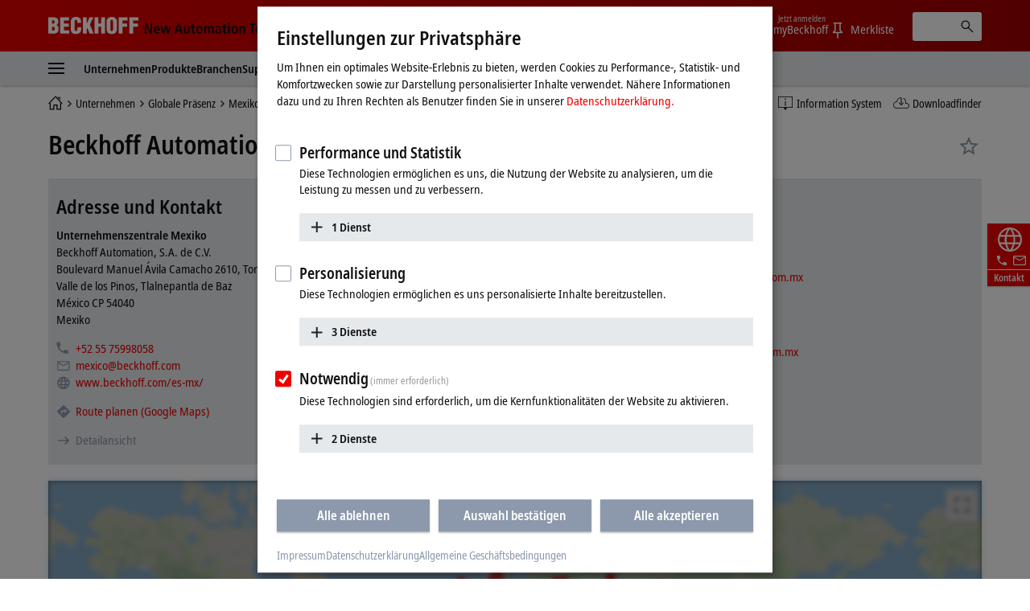

--- FILE ---
content_type: text/html
request_url: https://www.beckhoff.com/de-at/unternehmen/globale-praesenz/mexiko.html
body_size: 27782
content:

          <!-- Fallback: DE-DE, Current: DE-AT --> 
    <!-- END Fallback -->
<!DOCTYPE html>
<html lang="de-AT">
  <head>
    <meta http-equiv="Content-Type" content="text/html; charset=UTF-8">
    <meta name="color-scheme" content="light">
    <meta http-equiv="X-UA-Compatible" content="IE=edge">
    <meta name="viewport" content="width=device-width, initial-scale=1">
    <meta name="author" content="Beckhoff Automation GmbH & Co. KG, Hülshorstweg 20, 33415 Verl, Germany">
    <meta name="copyright" content="Beckhoff Automation GmbH & Co. KG, Hülshorstweg 20, 33415 Verl, Germany">
    <meta name="email" content="info@beckhoff.de">
    <meta property="og:title" content="Beckhoff Automation Mexiko">
    <meta property="og:site_name" content="Beckhoff Automation">
    <meta property="og:image" content="https://www.beckhoff.com/media/layoutassets/img/social.jpg">
    <meta property="og:url" content="https://www.beckhoff.com/de-at/unternehmen/globale-praesenz/mexiko.html">
    <meta property="og:type" content="article">
    <meta property="og:locale" content="de-at">
    <meta property="twitter:title" content="Beckhoff Automation Mexiko">
    <meta name="twitter:card" content="summary">
    <meta name="twitter:site" content="@Beckhoff">
    <meta property="twitter:url" content="https://www.beckhoff.com/de-at/unternehmen/globale-praesenz/mexiko.html">
    <title>Beckhoff Automation Mexiko | Beckhoff Österreich</title>
    <link rel="canonical" href="https://www.beckhoff.com/de-at/unternehmen/globale-praesenz/mexiko.html">
		<link rel="alternate" href="https://www.beckhoff.com/de-de/unternehmen/globale-praesenz/mexiko.html" hreflang="de-DE">
		<link rel="alternate" href="https://www.beckhoff.com/en-en/company/global-presence/mexico.html" hreflang="x-default">
		<link rel="alternate" href="https://www.beckhoff.com/de-at/unternehmen/globale-praesenz/mexiko.html" hreflang="de-AT">
		<link rel="alternate" href="https://www.beckhoff.com/de-ch/unternehmen/globale-praesenz/mexiko.html" hreflang="de-CH">
		<link rel="alternate" href="https://www.beckhoff.com/en-gb/company/global-presence/mexico.html" hreflang="en-GB">
		<link rel="alternate" href="https://www.beckhoff.com/en-us/company/global-presence/mexico.html" hreflang="en-US">
		<link rel="alternate" href="https://www.beckhoff.com/en-au/company/global-presence/mexico.html" hreflang="en-AU">
		<link rel="alternate" href="https://www.beckhoff.com/en-ca/company/global-presence/mexico.html" hreflang="en-CA">
		<link rel="alternate" href="https://www.beckhoff.com/en-za/company/global-presence/mexico.html" hreflang="en-ZA">
		<link rel="alternate" href="https://www.beckhoff.com/fr-fr/company/global-presence/mexico.html" hreflang="fr-FR">
		<link rel="alternate" href="https://www.beckhoff.com/fr-ch/company/global-presence/mexico.html" hreflang="fr-CH">
		<link rel="alternate" href="https://www.beckhoff.com/fr-be/company/global-presence/mexico.html" hreflang="fr-BE">
		<link rel="alternate" href="https://www.beckhoff.com/it-it/company/global-presence/mexico.html" hreflang="it-IT">
		<link rel="alternate" href="https://www.beckhoff.com/it-ch/company/global-presence/mexico.html" hreflang="it-CH">
		<link rel="alternate" href="https://www.beckhoff.com/es-es/company/global-presence/mexico.html" hreflang="es-ES">
		<link rel="alternate" href="https://www.beckhoff.com/pt-br/company/global-presence/mexico.html" hreflang="pt-BR">
		<link rel="alternate" href="https://www.beckhoff.com/nl-be/company/global-presence/mexico.html" hreflang="nl-BE">
		<link rel="alternate" href="https://www.beckhoff.com.cn/zh-cn/company/global-presence/mexico.html" hreflang="zh-CN">
		<link rel="alternate" href="https://www.beckhoff.com/zh-sg/company/global-presence/mexico.html" hreflang="zh-SG">
		<link rel="alternate" href="https://www.beckhoff.com/pl-pl/company/global-presence/mexico.html" hreflang="pl-PL">
		<link rel="alternate" href="https://www.beckhoff.com/cs-cz/company/global-presence/mexico.html" hreflang="cs-CZ">
		<link rel="alternate" href="https://www.beckhoff.com/hu-hu/company/global-presence/mexico.html" hreflang="hu-HU">
		<link rel="alternate" href="https://www.beckhoff.com/sk-sk/company/global-presence/mexico.html" hreflang="sk-SK">
		<link rel="alternate" href="https://www.beckhoff.com/sl-si/company/global-presence/mexico.html" hreflang="sl-SI">
		<link rel="alternate" href="https://www.beckhoff.com/fi-fi/company/global-presence/mexico.html" hreflang="fi-FI">
		<link rel="alternate" href="https://www.beckhoff.com/da-dk/company/global-presence/mexico.html" hreflang="da-DK">
		<link rel="alternate" href="https://www.beckhoff.com/nn-no/company/global-presence/mexico.html" hreflang="nn-NO">
		<link rel="alternate" href="https://www.beckhoff.com/sv-se/company/global-presence/mexico.html" hreflang="sv-SE">
		<link rel="alternate" href="https://www.beckhoff.com/ar-ae/company/global-presence/mexico.html" hreflang="ar-AE">
		<link rel="alternate" href="https://www.beckhoff.com/tr-tr/company/global-presence/mexico.html" hreflang="tr-TR">
		<link rel="alternate" href="https://www.beckhoff.com/he-il/company/global-presence/mexico.html" hreflang="he-IL">
		<link rel="alternate" href="https://www.beckhoff.com/ja-jp/company/global-presence/mexico.html" hreflang="ja-JP">
		<link rel="alternate" href="https://www.beckhoff.com/id-id/company/global-presence/mexico.html" hreflang="id-ID">
		<link rel="alternate" href="https://www.beckhoff.com/hi-in/company/global-presence/mexico.html" hreflang="hi-IN">
		<link rel="alternate" href="https://www.beckhoff.com/ms-my/company/global-presence/mexico.html" hreflang="ms-MY">
		<link rel="alternate" href="https://www.beckhoff.com/nl-nl/company/global-presence/mexico.html" hreflang="nl-NL">
		<link rel="alternate" href="https://www.beckhoff.com/en-nz/company/global-presence/mexico.html" hreflang="en-NZ">
		<link rel="alternate" href="https://www.beckhoff.com/en-ph/company/global-presence/mexico.html" hreflang="en-PH">
		<link rel="alternate" href="https://www.beckhoff.com/th-th/company/global-presence/mexico.html" hreflang="th-TH">
		<link rel="alternate" href="https://www.beckhoff.com/vi-vn/company/global-presence/mexico.html" hreflang="vi-VN">
		<link rel="alternate" href="https://www.beckhoff.com/zh-tw/company/global-presence/mexico.html" hreflang="zh-TW">
		<link rel="alternate" href="https://www.beckhoff.com/et-ee/company/global-presence/mexico.html" hreflang="et-EE">
		<link rel="alternate" href="https://www.beckhoff.com/es-mx/company/global-presence/mexico.html" hreflang="es-MX">
		<link rel="alternate" href="https://www.beckhoff.com/ar-eg/company/global-presence/mexico.html" hreflang="ar-EG">
		<link rel="alternate" href="https://www.beckhoff.com/ko-kr/company/global-presence/mexico.html" hreflang="ko-KR">
		<link rel="alternate" href="https://www.beckhoff.com/lt-lt/company/global-presence/mexico.html" hreflang="lt-LT">
	<link rel="preload" href="/media/layoutassets/fonts/notosans-condensed_woff2.woff2" as="font" type="font/woff2" crossorigin="">
	<link rel="preload" href="/media/layoutassets/fonts/notosans-condensedsemibold_woff2.woff2" as="font" type="font/woff2" crossorigin="">
	<link rel="icon" href="/media/layoutassets/fav_icons/favicon.ico?3429277" sizes="48x48">
	<link rel="icon" href="/media/layoutassets/fav_icons/favicon.svg?3428945" sizes="any" type="image/svg+xml">
	<link rel="apple-touch-icon" href="/media/layoutassets/fav_icons/apple-touch-icon.png?3429078">
    <link rel="manifest" href="/media/layoutassets/fav_icons/manifest.json?3429450">
	<link rel="stylesheet" href="/media/layoutassets/css/main_style.css?3429043">
	<link rel="stylesheet" href="/media/layoutassets/css/application-styles.css?3429268">
	<link rel="stylesheet" href="/media/layoutassets/css/navigation/navigation-expert-styles-min.css?3429222">
	<script>
		const contentCreatorView = false;
		const cmHideModal = false;
		const exportConsentHideModal = false;
		const previewClient = false;
		const fs_dev = false;
		const fs_q = false;
	</script>
	<script src="/media/layoutassets/js/fs-config_de-at.js?3429145"></script>
          <!-- Fallback: DE-DE, Current: DE-AT --> 
	<script src="/media/layoutassets/js/fs-lang_de-de.js?3428817"></script>
    <!-- END Fallback -->
	<script src="/media/layoutassets/js/mybeckhoff/mybeckhoff-service-min.js?3429007"></script>
    <script src="/media/layoutassets/js/tracking/tracking.js?3428755&errorPage=false"></script>
	<script src="/media/layoutassets/js/resources/jquery-min.js?3428833"></script>
    <script src="/media/layoutassets/js/resources/jquery-migrate-min.js?3429050"></script>
	<script src="/media/layoutassets/js/consent-management/consent-management.js?3429175"></script>
  </head>
	<body>
		<div class="page-wrapper">
      <div class="offcanvas offcanvas-start" id="offcanvas" data-bs-scroll="true" data-bs-backdrop="false" tabindex="-1">
        <nav class="nav-expert" data-plugin="navigation" data-template="expert" data-cms-native-language="DE-AT" data-cms-id="300435" data-cms-pid="217211" data-root-cms-id="216814" data-cms-nav-id="217211-229195" data-cms-nav-pid="216814-217211" data-root-cms-nav-id="216509-216814" data-depth="3"></nav>
      </div>
			<div class="page">
        <div class="sticky-top">
          <!-- Fallback: DE-DE, Current: DE-AT --> 
    <!-- END Fallback -->
          <header class="header body--home">
            <div class="container">
              <a class="toggle-menu" id="toggleMenu" href="#offcanvas" data-bs-toggle="offcanvas" role="button" aria-controls="offcanvas"><i class="icon-menu"><span class="bar"></span><span class="bar"></span><span class="bar"></span></i></a><a href="/de-at/" class="logo"><span class="aural">Beckhoff - New Automation Technology</span>
                <div class="logo__name">
                  <svg xmlns="http://www.w3.org/2000/svg" width="112" height="22" viewBox="0 0 112 22"> <g fill="#FFFFFE" fill-rule="evenodd"> <path d="M6.69231818,20.7828636 C10.5508636,20.7828636 12.8716364,19.0278636 12.8716364,14.9263182 C12.8716364,12.4165455 12.4126364,11.3377727 10.2538636,10.0957727 L10.2538636,10.0417727 C11.9008636,9.15077273 12.5476364,7.559 12.5476364,5.77822727 C12.5476364,1.70368182 9.74086364,0.542681818 6.15231818,0.542681818 L0,0.542681818 L0,20.7828636 L6.69231818,20.7828636 Z M4.74954545,4.18645455 C6.42231818,4.18645455 7.79809091,4.10545455 7.79809091,6.10222727 C7.79809091,8.504 6.82731818,8.369 4.74954545,8.504 L4.74954545,4.18645455 Z M4.74954545,12.1465455 C6.77331818,12.2275455 8.12209091,12.1735455 8.12209091,14.5213182 C8.12209091,17.2470909 7.12431818,17.0838636 4.74954545,17.1390909 L4.74954545,12.1465455 L4.74954545,12.1465455 Z"></path> <polyline points="26.051 20.783 26.051 16.734 19.602 16.734 19.602 12.363 25.538 12.363 25.538 8.315 19.602 8.315 19.602 4.591 25.727 4.591 25.727 .543 14.852 .543 14.852 20.783 26.051 20.783"></polyline> <path d="M40.8043636,7.61422727 L40.8043636,5.91322727 C40.8043636,1.78468182 38.3755909,0.0579090909 34.3280455,0.0579090909 C29.9835,0.0579090909 27.9597273,2.10868182 27.9597273,6.50722727 L27.9597273,14.8195455 C27.9597273,18.9468636 29.6595,21.2664091 34.0310455,21.2664091 C38.8885909,21.2664091 40.8853636,18.8388636 40.8853636,15.3583182 L40.8853636,12.8755455 L36.1358182,12.8755455 L36.1358182,14.7115455 C36.1358182,15.9535455 36.0008182,17.6263182 34.3820455,17.6263182 C33.1400455,17.6263182 32.6810455,16.9500909 32.6810455,15.8160909 L32.7080455,5.80522727 C32.7080455,4.48345455 33.0590455,3.67345455 34.5428182,3.70045455 C35.4338182,3.70045455 36.0548182,4.59145455 36.0548182,6.31822727 L36.0548182,7.61422727 L40.8043636,7.61422727"></path> <polyline points="47.642 20.783 47.642 15.79 48.694 13.738 51.312 20.783 56.331 20.783 51.743 9.476 56.062 .543 51.204 .543 47.696 8.639 47.642 8.639 47.642 .543 42.892 .543 42.892 20.783 47.642 20.783"></polyline> <polyline points="62.359 20.783 62.359 12.363 65.652 12.363 65.652 20.783 70.401 20.783 70.401 .543 65.652 .543 65.652 8.315 62.359 8.315 62.359 .543 57.609 .543 57.609 20.783 62.359 20.783"></polyline> <path d="M85.2525,6.10222727 C85.2525,2.21668182 83.0127273,0.0579090909 78.8571818,0.0579090909 C74.7016364,0.0579090909 72.3808636,2.21668182 72.3808636,6.10222727 L72.3808636,14.3323182 C72.3808636,18.8940909 74.0536364,21.2664091 78.8571818,21.2664091 C83.6607273,21.2664091 85.2525,18.8940909 85.2525,14.3323182 L85.2525,6.10222727 Z M80.5041818,14.7373182 C80.5041818,15.8983182 80.3949545,17.6263182 78.8571818,17.6263182 C77.3194091,17.6263182 77.1304091,15.8983182 77.1304091,14.7373182 L77.1304091,6.42622727 C77.1304091,5.18545455 77.3194091,3.70045455 78.8301818,3.70045455 C80.3949545,3.70045455 80.5041818,5.18545455 80.5041818,6.42622727 L80.5041818,14.7373182 L80.5041818,14.7373182 Z"></path> <polyline points="92.171 20.783 92.171 12.228 98.081 12.228 98.081 8.18 92.171 8.18 92.171 4.591 98.594 4.591 98.594 .543 87.422 .543 87.422 20.783 92.171 20.783"></polyline> <polyline points="105.467 20.783 105.467 12.228 111.377 12.228 111.377 8.18 105.467 8.18 105.467 4.591 111.889 4.591 111.889 .543 100.717 .543 100.717 20.783 105.467 20.783"></polyline> </g> </svg>
                </div>
                <div class="logo__claim">
                 <svg xmlns="http://www.w3.org/2000/svg" width="215" height="19" viewBox="0 0 215 19"> <g fill="#111" fill-rule="evenodd" transform="translate(.988 .268)"> <polyline points="0 13.515 2.091 13.515 2.091 3.716 2.128 3.716 6.29 13.515 9.039 13.515 9.039 .931 6.955 .931 6.955 10.801 6.919 10.801 2.734 .931 0 .931 0 13.515"></polyline> <path d="M13.2729545,8.073 C13.2729545,6.83713636 13.7577273,5.59513636 14.9322273,5.59513636 C15.9435,5.59513636 16.4798182,6.43581818 16.4798182,8.073 L13.2729545,8.073 Z M18.0642273,11.2995 C17.6518636,11.6038636 17.0001818,12.0260455 15.633,12.0260455 C13.9025455,12.0260455 13.2729545,11.07 13.2729545,9.47331818 L18.6435,9.47331818 L18.6435,9.03763636 C18.6435,5.26254545 16.9277727,4.08927273 14.9322273,4.08927273 C12.5721818,4.08927273 11.1178636,6.22840909 11.1178636,9.01309091 C11.1178636,11.5179545 12.4126364,13.6607727 15.4022727,13.6607727 C16.7338636,13.6607727 17.7034091,13.2459545 18.1722273,13.0667727 L18.0642273,11.2995 L18.0642273,11.2995 Z"></path> <polyline points="27.722 13.515 30.153 13.515 32.622 4.234 30.465 4.234 28.969 11.458 28.932 11.458 27.4 4.234 24.861 4.234 23.294 11.458 23.257 11.458 21.768 4.234 19.458 4.234 21.962 13.515 24.407 13.515 26.028 6.291 26.065 6.291 27.722 13.515"></polyline> <path d="M44.9267727 13.5147273L47.3064545 13.5147273 43.254.9315 40.7282727.9315 36.5162727 13.5147273 38.8161818 13.5147273 39.7231364 10.4919545 44.0419091 10.4919545 44.9267727 13.5147273zM40.2066818 8.721L41.9371364 2.84113636 41.9739545 2.84113636 43.5583636 8.721 40.2066818 8.721 40.2066818 8.721zM55.7525455 4.23409091L53.514 4.23409091 53.514 9.54818182C53.514 10.7288182 53.1777273 11.8198636 51.9860455 11.8198636 51.0459545 11.8198636 50.6507727 11.2258636 50.6507727 9.78995455L50.6507727 4.23409091 48.4208182 4.23409091 48.4208182 10.2121364C48.4208182 12.0763636 49.0491818 13.6607727 51.1564091 13.6607727 52.6193182 13.6607727 53.1936818 12.7746818 53.6232273 12.0763636L53.6060455 12.0640909 53.6612727 12.0763636C53.6612727 12.5586818 53.7140455 13.0275 53.7336818 13.5147273L55.8237273 13.5147273C55.7660455 13.0900909 55.7525455 12.5586818 55.7525455 11.9781818L55.7525455 4.23409091M58.5949091 4.23409091L57.1185 4.23409091 57.1185 5.86636364 58.5949091 5.86636364 58.5949091 10.9497273C58.5949091 12.8863636 59.5264091 13.6607727 61.1832273 13.6607727 61.8496364 13.6607727 62.3393182 13.5147273 62.6829545 13.3588636L62.6829545 11.7548182C62.5172727 11.8468636 62.2325455 11.9659091 61.8349091 11.9659091 61.1832273 11.9659091 60.8285455 11.6738182 60.8285455 10.6723636L60.8285455 5.86636364 62.6829545 5.86636364 62.6829545 4.23409091 60.8285455 4.23409091 60.8285455 1.64577273 58.5949091 2.322 58.5949091 4.23409091M63.8464091 8.8695C63.8464091 12.7624091 66.0432273 13.6607727 67.9369091 13.6607727 69.8256818 13.6607727 72.0053182 12.7624091 72.0053182 8.8695 72.0053182 5.076 69.8256818 4.08927273 67.9369091 4.08927273 66.0432273 4.08927273 63.8464091 5.076 63.8464091 8.8695zM66.1512273 8.8695C66.1512273 7.32068182 66.4911818 5.66754545 67.9369091 5.66754545 69.3801818 5.66754545 69.6992727 7.32068182 69.6992727 8.8695 69.6992727 10.4183182 69.3801818 12.0640909 67.9369091 12.0640909 66.4911818 12.0640909 66.1512273 10.4183182 66.1512273 8.8695L66.1512273 8.8695zM73.7136818 13.5147273L75.9497727 13.5147273 75.9497727 7.90118182C75.9497727 6.86781818 76.4738182 5.93018182 77.4642273 5.93018182 78.2938636 5.93018182 78.651 6.51068182 78.651 7.64713636L78.651 13.5147273 80.8846364 13.5147273 80.8846364 7.90118182C80.8846364 6.86781818 81.4099091 5.93018182 82.3990909 5.93018182 83.2238182 5.93018182 83.5870909 6.51068182 83.5870909 7.64713636L83.5870909 13.5147273 85.8145909 13.5147273 85.8145909 7.77845455C85.8145909 5.53377273 85.1739545 4.08927273 83.1538636 4.08927273 81.7866818 4.08927273 81.1190455 4.90909091 80.6698636 5.56445455 80.3974091 5.05513636 79.8966818 4.08927273 78.3294545 4.08927273 77.0494091 4.08927273 76.329 4.97290909 75.9890455 5.69945455L75.9497727 5.69945455C75.9497727 5.19872727 75.8957727 4.72254545 75.8785909 4.23409091L73.6437273 4.23409091C73.6805455 4.57772727 73.7136818 5.076 73.7136818 5.74240909L73.7136818 13.5147273M92.6333182 9.48559091C92.6333182 11.1534545 92.1399545 12.1365 90.8095909 12.1365 89.9406818 12.1365 89.3896364 11.5535455 89.3896364 10.7226818 89.3896364 9.37513636 90.5187273 8.96522727 92.4295909 8.96522727L92.6333182 8.96522727 92.6333182 9.48559091zM88.3624091 6.58186364C88.7968636 6.21981818 89.7823636 5.66754545 90.8955 5.66754545 92.178 5.66754545 92.6333182 6.52295455 92.6333182 7.43113636L92.6333182 7.77845455 92.178 7.77845455C89.3503636 7.77845455 87.2959091 8.42154545 87.2959091 10.9374545 87.2959091 12.6544091 88.6324091 13.6607727 90.072 13.6607727 91.4023636 13.6607727 92.1080455 13.0066364 92.6627727 12.2543182L92.7057273 12.2543182C92.7057273 12.7022727 92.7192273 13.1502273 92.8223182 13.5147273L94.8473182 13.5147273C94.7896364 13.1502273 94.7172273 12.5439545 94.7172273 11.88L94.7172273 7.82631818C94.7172273 5.49204545 94.0508182 4.08927273 91.1716364 4.08927273 89.7492273 4.08927273 88.8705 4.47218182 88.2323182 4.76672727L88.3624091 6.58186364 88.3624091 6.58186364zM97.6246364 4.23409091L96.1396364 4.23409091 96.1396364 5.86636364 97.6246364 5.86636364 97.6246364 10.9497273C97.6246364 12.8863636 98.5549091 13.6607727 100.224 13.6607727 100.889182 13.6607727 101.362909 13.5147273 101.713909 13.3588636L101.713909 11.7548182C101.556818 11.8468636 101.264727 11.9659091 100.8585 11.9659091 100.224 11.9659091 99.8607273 11.6738182 99.8607273 10.6723636L99.8607273 5.86636364 101.713909 5.86636364 101.713909 4.23409091 99.8607273 4.23409091 99.8607273 1.64577273 97.6246364 2.322 97.6246364 4.23409091M103.314273 2.48890909L105.616636 2.48890909 105.616636.289636364 103.314273.289636364 103.314273 2.48890909zM103.343727 13.5147273L105.577364 13.5147273 105.577364 4.23409091 103.343727 4.23409091 103.343727 13.5147273zM107.552045 8.8695C107.552045 12.7624091 109.752545 13.6607727 111.643773 13.6607727 113.536227 13.6607727 115.720773 12.7624091 115.720773 8.8695 115.720773 5.076 113.536227 4.08927273 111.643773 4.08927273 109.752545 4.08927273 107.552045 5.076 107.552045 8.8695zM109.867909 8.8695C109.867909 7.32068182 110.2005 5.66754545 111.643773 5.66754545 113.079682 5.66754545 113.4135 7.32068182 113.4135 8.8695 113.4135 10.4183182 113.079682 12.0640909 111.643773 12.0640909 110.2005 12.0640909 109.867909 10.4183182 109.867909 8.8695L109.867909 8.8695zM117.480682 13.5147273L119.711864 13.5147273 119.711864 8.09509091C119.711864 6.90831818 120.134045 5.93018182 121.298727 5.93018182 122.214273 5.93018182 122.577545 6.52295455 122.577545 7.93677273L122.577545 13.5147273 124.806273 13.5147273 124.806273 7.53913636C124.806273 5.64668182 124.1865 4.08927273 122.070682 4.08927273 120.562364 4.08927273 119.929091 5.09809091 119.608773 5.64668182L119.625955 5.64668182 119.565818 5.64668182C119.565818 5.19136364 119.521636 4.70045455 119.492182 4.23409091L117.411955 4.23409091C117.4635 4.65136364 117.480682 5.19136364 117.480682 5.7645L117.480682 13.5147273"></path> <polyline points="132.689 13.515 135.001 13.515 135.001 2.768 137.796 2.768 137.796 .931 129.881 .931 129.881 2.768 132.689 2.768 132.689 13.515"></polyline> <path d="M139.554409 8.073C139.554409 6.83713636 140.041636 5.59513636 141.214909 5.59513636 142.223727 5.59513636 142.7625 6.43581818 142.7625 8.073L139.554409 8.073zM144.348136 11.2995C143.929636 11.6038636 143.285318 12.0260455 141.913227 12.0260455 140.188909 12.0260455 139.554409 11.07 139.554409 9.47331818L144.918818 9.47331818 144.918818 9.03763636C144.918818 5.26254545 143.214136 4.08927273 141.214909 4.08927273 138.857318 4.08927273 137.393182 6.22840909 137.393182 9.01309091 137.393182 11.5179545 138.690409 13.6607727 141.677591 13.6607727 143.015318 13.6607727 143.987318 13.2459545 144.458591 13.0667727L144.348136 11.2995 144.348136 11.2995zM152.832273 11.5179545C152.530364 11.6995909 151.789091 11.9659091 151.249091 11.9659091 149.540727 11.9659091 148.709864 10.6355455 148.709864 8.89036364 148.709864 6.90831818 149.447455 5.78290909 151.142318 5.78290909 151.754727 5.78290909 152.311909 6.03081818 152.714455 6.22840909L152.832273 4.46359091C152.423591 4.30895455 151.5915 4.08927273 150.885818 4.08927273 147.775909 4.08927273 146.398909 6.22840909 146.398909 8.88177273 146.398909 11.5179545 147.702273 13.6607727 150.760636 13.6607727 151.659 13.6607727 152.437091 13.4644091 152.957455 13.2827727L152.832273 11.5179545M154.333227 13.5147273L156.561955 13.5147273 156.561955 8.09509091C156.561955 6.90831818 156.979227 5.93018182 158.150045 5.93018182 159.063136 5.93018182 159.426409 6.52295455 159.426409 7.93677273L159.426409 13.5147273 161.655136 13.5147273 161.655136 7.53913636C161.655136 5.64668182 161.026773 4.08927273 158.919545 4.08927273 157.535182 4.08927273 157.007455 4.83790909 156.620864 5.41718182L156.561955 5.41718182 156.561955 1.04643567e-13 154.333227 1.04643567e-13 154.333227 13.5147273M163.667864 13.5147273L165.908864 13.5147273 165.908864 8.09509091C165.908864 6.90831818 166.321227 5.93018182 167.489591 5.93018182 168.4125 5.93018182 168.767182 6.52295455 168.767182 7.93677273L168.767182 13.5147273 171.000818 13.5147273 171.000818 7.53913636C171.000818 5.64668182 170.374909 4.08927273 168.270136 4.08927273 166.754455 4.08927273 166.121182 5.09809091 165.799636 5.64668182L165.814364 5.64668182 165.761591 5.64668182C165.761591 5.19136364 165.705136 4.70045455 165.690409 4.23409091L163.594227 4.23409091C163.655591 4.65136364 163.667864 5.19136364 163.667864 5.7645L163.667864 13.5147273M172.769318 8.8695C172.769318 12.7624091 174.957545 13.6607727 176.848773 13.6607727 178.742455 13.6607727 180.918409 12.7624091 180.918409 8.8695 180.918409 5.076 178.742455 4.08927273 176.848773 4.08927273 174.957545 4.08927273 172.769318 5.076 172.769318 8.8695zM175.068 8.8695C175.068 7.32068182 175.416545 5.66754545 176.848773 5.66754545 178.2945 5.66754545 178.617273 7.32068182 178.617273 8.8695 178.617273 10.4183182 178.2945 12.0640909 176.848773 12.0640909 175.416545 12.0640909 175.068 10.4183182 175.068 8.8695L175.068 8.8695z"></path> <polygon points="182.91 13.515 185.14 13.515 185.14 0 182.91 0"></polygon> <path d="M187.116136 8.8695C187.116136 12.7624091 189.312955 13.6607727 191.202955 13.6607727 193.095409 13.6607727 195.276273 12.7624091 195.276273 8.8695 195.276273 5.076 193.095409 4.08927273 191.202955 4.08927273 189.312955 4.08927273 187.116136 5.076 187.116136 8.8695zM189.424636 8.8695C189.424636 7.32068182 189.763364 5.66754545 191.202955 5.66754545 192.648682 5.66754545 192.970227 7.32068182 192.970227 8.8695 192.970227 10.4183182 192.648682 12.0640909 191.202955 12.0640909 189.763364 12.0640909 189.424636 10.4183182 189.424636 8.8695L189.424636 8.8695zM197.203091 16.9240909C197.743091 17.1315 198.912682 17.5045909 200.389091 17.5045909 203.794773 17.5045909 204.679636 15.4378636 204.679636 12.5439545L204.679636 5.69945455C204.679636 5.19872727 204.715227 4.72254545 204.747136 4.23409091L202.740545 4.23409091C202.717227 4.72254545 202.664455 5.19136364 202.664455 5.66754545L202.588364 5.66754545C202.120773 4.85631818 201.493636 4.08927273 200.139955 4.08927273 197.7075 4.08927273 196.785818 6.34868182 196.785818 8.89036364 196.785818 12.6421364 198.739636 13.5147273 200.0295 13.5147273 201.493636 13.5147273 202.120773 12.6544091 202.485273 11.9278636L202.515955 11.9278636 202.515955 12.8102727C202.515955 14.2744091 202.176 15.7373182 200.067545 15.7373182 198.899182 15.7373182 197.854773 15.2304545 197.330727 14.9432727L197.203091 16.9240909zM199.091864 8.75904545C199.091864 6.885 199.547182 5.79272727 200.715545 5.78290909 201.779591 5.7645 202.515955 6.81259091 202.515955 8.74677273 202.515955 10.8662727 201.957545 11.88 200.556 11.88 199.795091 11.88 199.091864 10.9497273 199.091864 8.75904545L199.091864 8.75904545zM208.1025 4.23409091L205.795227 4.23409091 208.874455 13.6006364 208.713682 14.3971364C208.427727 15.3519545 208.134409 15.7483636 207.466773 15.7373182 207.124364 15.7373182 206.877682 15.6526364 206.623636 15.5704091L206.492318 17.2750909C206.823682 17.3720455 207.321955 17.5045909 207.918409 17.5045909 209.415682 17.5045909 210.174136 16.551 210.565636 15.2807727L213.951682 4.23409091 211.791682 4.23409091 210.015818 11.2418182 209.972864 11.2418182 208.1025 4.23409091"></path> </g> </svg>
                </div>
              </a>
              <div class="pull-right">
                <ul class="nav-meta" data-plugin="navigation" data-template="flyout">
                  <li class="has-dropdown">
                    <a href="" class="has-flag" title="Land oder Region und Sprache"> <i class="flag flag-at"></i><span class="btn-text">Österreich</span></a>
                    <div role="menu" class="dropdown"><a href="#" data-close-text="Schließen" class="close"><i class="icon icon-close"></i></a>
                      <div class="container">
                        <h2 class="title">Bitte wählen Sie ihr Land oder Region und Sprache</h2>
                        <ul class="grid grid-25 region">
                          <li class="grid-item"><a href="/en-en/company/global-presence/mexico.html" title="" class="has-flag" data-locale="EN-EN"><i class="flag flag-en flag-has-border"></i>Beckhoff Worldwide</a></li>
                          <li class="grid-item"><a href="/en-au/company/global-presence/mexico.html" title="" class="has-flag" data-locale="EN-AU"><i class="flag flag-au flag-has-border"></i>Australia</a></li>
                          <li class="grid-item"><a href="/fr-be/company/global-presence/mexico.html" title="" class="has-flag" data-locale="FR-BE"><i class="flag flag-be flag-has-border"></i>Belgique (Français)</a></li>
                          <li class="grid-item"><a href="/nl-be/company/global-presence/mexico.html" title="" class="has-flag" data-locale="NL-BE"><i class="flag flag-be flag-has-border"></i>België (Nederlands)</a></li>
                          <li class="grid-item"><a href="/pt-br/company/global-presence/mexico.html" title="" class="has-flag" data-locale="PT-BR"><i class="flag flag-br flag-has-border"></i>Brasil</a></li>
                          <li class="grid-item"><a href="/en-ca/company/global-presence/mexico.html" title="" class="has-flag" data-locale="EN-CA"><i class="flag flag-ca flag-has-border"></i>Canada</a></li>
                          <li class="grid-item"><a href="/cs-cz/company/global-presence/mexico.html" title="" class="has-flag" data-locale="CS-CZ"><i class="flag flag-cz flag-has-border"></i>Česká republika</a></li>
                          <li class="grid-item"><a href="/da-dk/company/global-presence/mexico.html" title="" class="has-flag" data-locale="DA-DK"><i class="flag flag-dk flag-has-border"></i>Danmark</a></li>
                          <li class="grid-item"><a href="/de-de/unternehmen/globale-praesenz/mexiko.html" title="" class="has-flag" data-locale="DE-DE"><i class="flag flag-de flag-has-border"></i>Deutschland</a></li>
                          <li class="grid-item"><a href="/et-ee/company/global-presence/mexico.html" title="" class="has-flag" data-locale="ET-EE"><i class="flag flag-ee flag-has-border"></i>Eesti</a></li>
                          <li class="grid-item"><a href="/es-es/company/global-presence/mexico.html" title="" class="has-flag" data-locale="ES-ES"><i class="flag flag-es flag-has-border"></i>España</a></li>
                          <li class="grid-item"><a href="/fr-fr/company/global-presence/mexico.html" title="" class="has-flag" data-locale="FR-FR"><i class="flag flag-fr flag-has-border"></i>France</a></li>
                          <li class="grid-item"><a href="/hi-in/company/global-presence/mexico.html" title="" class="has-flag" data-locale="HI-IN"><i class="flag flag-in flag-has-border"></i>India</a></li>
                          <li class="grid-item"><a href="/id-id/company/global-presence/mexico.html" title="" class="has-flag" data-locale="ID-ID"><i class="flag flag-id flag-has-border"></i>Indonesia</a></li>
                          <li class="grid-item"><a href="/it-it/company/global-presence/mexico.html" title="" class="has-flag" data-locale="IT-IT"><i class="flag flag-it flag-has-border"></i>Italia</a></li>
                          <li class="grid-item"><a href="/lt-lt/company/global-presence/mexico.html" title="" class="has-flag" data-locale="LT-LT"><i class="flag flag-lt flag-has-border"></i>Lietuva</a></li>
                          <li class="grid-item"><a href="/hu-hu/company/global-presence/mexico.html" title="" class="has-flag" data-locale="HU-HU"><i class="flag flag-hu flag-has-border"></i>Magyarország</a></li>
                          <li class="grid-item"><a href="/ms-my/company/global-presence/mexico.html" title="" class="has-flag" data-locale="MS-MY"><i class="flag flag-my flag-has-border"></i>Malaysia</a></li>
                          <li class="grid-item"><a href="/es-mx/company/global-presence/mexico.html" title="" class="has-flag" data-locale="ES-MX"><i class="flag flag-mx flag-has-border"></i>México</a></li>
                          <li class="grid-item"><a href="/nl-nl/company/global-presence/mexico.html" title="" class="has-flag" data-locale="NL-NL"><i class="flag flag-nl flag-has-border"></i>Nederland</a></li>
                          <li class="grid-item"><a href="/en-nz/company/global-presence/mexico.html" title="" class="has-flag" data-locale="EN-NZ"><i class="flag flag-nz flag-has-border"></i>New Zealand</a></li>
                          <li class="grid-item"><a href="/nn-no/company/global-presence/mexico.html" title="" class="has-flag" data-locale="NN-NO"><i class="flag flag-no flag-has-border"></i>Norge</a></li>
                          <li class="grid-item active"><a href="/de-at/unternehmen/globale-praesenz/mexiko.html" title="" class="has-flag" data-locale="DE-AT"><i class="flag flag-at flag-has-border"></i>Österreich</a></li>
                          <li class="grid-item"><a href="/pl-pl/company/global-presence/mexico.html" title="" class="has-flag" data-locale="PL-PL"><i class="flag flag-pl flag-has-border"></i>Polska</a></li>
                          <li class="grid-item"><a href="/en-ph/company/global-presence/mexico.html" title="" class="has-flag" data-locale="EN-PH"><i class="flag flag-ph flag-has-border"></i>Republika ng Pilipinas (English)</a></li>
                          <li class="grid-item"><a href="/de-ch/unternehmen/globale-praesenz/mexiko.html" title="" class="has-flag" data-locale="DE-CH"><i class="flag flag-ch flag-has-border"></i>Schweiz (Deutsch)</a></li>
                          <li class="grid-item"><a href="/zh-sg/company/global-presence/mexico.html" title="" class="has-flag" data-locale="ZH-SG"><i class="flag flag-sg flag-has-border"></i>Singapore</a></li>
                          <li class="grid-item"><a href="/sl-si/company/global-presence/mexico.html" title="" class="has-flag" data-locale="SL-SI"><i class="flag flag-si flag-has-border"></i>Slovenija</a></li>
                          <li class="grid-item"><a href="/sk-sk/company/global-presence/mexico.html" title="" class="has-flag" data-locale="SK-SK"><i class="flag flag-sk flag-has-border"></i>Slovenská republika</a></li>
                          <li class="grid-item"><a href="/en-za/company/global-presence/mexico.html" title="" class="has-flag" data-locale="EN-ZA"><i class="flag flag-za flag-has-border"></i>South Africa</a></li>
                          <li class="grid-item"><a href="/fr-ch/company/global-presence/mexico.html" title="" class="has-flag" data-locale="FR-CH"><i class="flag flag-ch flag-has-border"></i>Suisse (Français)</a></li>
                          <li class="grid-item"><a href="/fi-fi/company/global-presence/mexico.html" title="" class="has-flag" data-locale="FI-FI"><i class="flag flag-fi flag-has-border"></i>Suomi</a></li>
                          <li class="grid-item"><a href="/sv-se/company/global-presence/mexico.html" title="" class="has-flag" data-locale="SV-SE"><i class="flag flag-se flag-has-border"></i>Sverige</a></li>
                          <li class="grid-item"><a href="/it-ch/company/global-presence/mexico.html" title="" class="has-flag" data-locale="IT-CH"><i class="flag flag-ch flag-has-border"></i>Svizzera (Italiano)</a></li>
                          <li class="grid-item"><a href="/tr-tr/company/global-presence/mexico.html" title="" class="has-flag" data-locale="TR-TR"><i class="flag flag-tr flag-has-border"></i>Türkiye</a></li>
                          <li class="grid-item"><a href="/en-us/company/global-presence/mexico.html" title="" class="has-flag" data-locale="EN-US"><i class="flag flag-us flag-has-border"></i>USA</a></li>
                          <li class="grid-item"><a href="/en-gb/company/global-presence/mexico.html" title="" class="has-flag" data-locale="EN-GB"><i class="flag flag-gb flag-has-border"></i>United Kingdom</a></li>
                          <li class="grid-item"><a href="/vi-vn/company/global-presence/mexico.html" title="" class="has-flag" data-locale="VI-VN"><i class="flag flag-vn flag-has-border"></i>Việt Nam</a></li>
                          <li class="grid-item"><a href="/he-il/company/global-presence/mexico.html" title="" class="has-flag" data-locale="HE-IL"><i class="flag flag-il flag-has-border"></i>ישראל</a></li>
                          <li class="grid-item"><a href="/ar-ae/company/global-presence/mexico.html" title="" class="has-flag" data-locale="AR-AE"><i class="flag flag-ae flag-has-border"></i>الإمارات (UAE)</a></li>
                          <li class="grid-item"><a href="/ar-eg/company/global-presence/mexico.html" title="" class="has-flag" data-locale="AR-EG"><i class="flag flag-eg flag-has-border"></i>مصر</a></li>
                          <li class="grid-item"><a href="/th-th/company/global-presence/mexico.html" title="" class="has-flag" data-locale="TH-TH"><i class="flag flag-th flag-has-border"></i>ประเทศไทย</a></li>
                          <li class="grid-item"><a href="/zh-cn/company/global-presence/mexico.html" title="" class="has-flag" data-locale="ZH-CN"><i class="flag flag-cn flag-has-border"></i>中国</a></li>
                          <li class="grid-item"><a href="/ja-jp/company/global-presence/mexico.html" title="" class="has-flag" data-locale="JA-JP"><i class="flag flag-jp flag-has-border"></i>日本</a></li>
                          <li class="grid-item"><a href="/ko-kr/company/global-presence/mexico.html" title="" class="has-flag" data-locale="KO-KR"><i class="flag flag-kr flag-has-border"></i>대한민국</a></li>
                          <li class="grid-item"><a href="/zh-tw/company/global-presence/mexico.html" title="" class="has-flag" data-locale="ZH-TW"><i class="flag flag-tw flag-has-border"></i>台灣（中華台北）</a></li>
                        </ul>
                      </div>
                    </div>
                  </li>
                  <li class="has-dropdown has-dropdown-small" id="toggle-mybeckhoff" data-plugin="mybeckhoff" data-template="login" data-cms-language="DE-AT">
                    <a href="" class="toggle-mybeckhoff"><i class="icon icon-account"></i><span class="btn-text">myBeckhoff <small class="mybeckhoff__logged-in-hidden">Jetzt anmelden</small><small class="mybeckhoff__logged-in-visible">Angemeldet</small></span></a>
                    <div role="menu" class="dropdown dropdown-mybeckhoff">
                      <a href="#" data-close-text="Schließen" class="close"><i class="icon icon-close"></i></a>
                      <div class="dropdown-mybeckhoff__header"><strong><span class="mybeckhoff__logged-in-hidden">myBeckhoff Login</span><span class="mybeckhoff__logged-in-visible">Willkommen, <span class="dropdown-mybeckhoff__username"></span></span></strong></div>
                      <form class="dropdown-mybeckhoff__form" data-mybeckhoff-url="/de-at/mybeckhoff/index.aspx" autocomplete="off">
                        <div class="form-row mybeckhoff__logged-in-hidden">
                          <div class="ctrl custom-ctrl-input">
                            <label for="dropdown-mybeckhoff-username">E-Mail-Adresse</label>
                            <input id="dropdown-mybeckhoff-username" type="email" autocomplete="username" required pattern="\w+([\-+.]+\w+)*@\w+([\-.]\w+)*\.\w+([\-.]\w+)*">
                            <span class="validation-message text-red" style="display:none;">Geben Sie eine gültige Email-Adresse ein.</span>
                          </div>
                        </div>
                        <div class="form-row mybeckhoff__logged-in-hidden">
                          <div class="ctrl custom-ctrl-input password-ctrl">
                            <label for="dropdown-mybeckhoff-password">Passwort</label>
                            <input id="dropdown-mybeckhoff-password" type="password" data-visibility-toggle="true" autocomplete="current-password" required>
                            <span class="validation-message text-red" style="display:none;">Bitte geben Sie Ihr Passwort ein.</span>
                          </div>
                        </div>
                        <div class="form-row mybeckhoff__logged-in-hidden">
                          <div class="ctrl">
                            <span class="custom-checkbox">
                              <input type="checkbox" id="dropdown-mybeckhoff-cookie">
                              <label for="dropdown-mybeckhoff-cookie">Eingeloggt bleiben</label>
                            </span>
                          </div>
                        </div>
                        <div class="alert alert-warning compact hidden" role="alert">
                          <div class="message"></div>
                        </div>
                        <div class="form-row mybeckhoff__logged-in-visible">
                          <p>Möchten Sie sich aus myBeckhoff abmelden?</p>
                        </div>
                        <div class="form-row">
                          <button type="submit" class="btn btn-wide">
                           <svg class="material-symbols material-symbols-20 mybeckhoff__loading-spinner hidden"> <use href="/media/layoutassets/fonts/material-symbols.svg?3429469#progress_activity_400"></use> </svg>
                           <span class="btn-text mybeckhoff__logged-in-hidden">Anmelden</span><span class="btn-text mybeckhoff__logged-in-visible">Abmelden</span>
                          </button>
                        </div>
                        <div class="form-row mybeckhoff__logged-in-hidden">
                          <a href="/de-at/mybeckhoff-passwort-vergessen/index.aspx">Passwort vergessen?</a>
                        </div>
                      </form>
                      <div class="dropdown-mybeckhoff__register">
                        <div class="form-row mybeckhoff__logged-in-hidden"><strong>Sie sind noch nicht für myBeckhoff registriert?</strong></div>
                        <div class="form-row mybeckhoff__logged-in-hidden"><a href="/de-at/mybeckhoff-registrierung/index.aspx" class="btn btn-grey btn-wide"><span class="btn-text">Registrieren</span></a></div>
                        <div class="form-row mybeckhoff__logged-in-visible">Hilfestellung zu Fragen bezüglich der Benutzung von myBeckhoff erhalten Sie unter <a href="mailto:mybeckhoff@beckhoff.com">mybeckhoff@beckhoff.com</a>.</div>
                      </div>
                    </div>
                  </li>
                  <li class="df-header__bookmarks">
                    <a class="df-header__bookmarks__link" href="/de-at/support/downloadfinder/merkliste/">
                      <span class="df-header__bookmarks__icon">
                        <svg class="material-symbols icon-inactive"> <use href="/media/layoutassets/fonts/material-symbols.svg?3429469#keep_400"></use> </svg>
                        <svg class="material-symbols icon-active"> <use href="/media/layoutassets/fonts/material-symbols.svg?3429469#keep_400-fill"></use> </svg>
                      </span>
                      <em class="df-header__bookmarks__text">Merkliste</em>
                      <span class="df-header__bookmarks__count"></span>
                    </a>
                  </li>
                </ul>
                <div class="has-dropdown-search pull-left">
                  <div class="toggle-search">
                    <button class="btn-search" id="toggleSearch" type="button">
                      <span class="btn-text">Suche</span>
                      <svg class="material-symbols material-symbols-20"> <use href="/media/layoutassets/fonts/material-symbols.svg?3429469#search_400"></use> </svg>
                    </button>
                  </div>
                  <div class="dropdown dropdown-search" role="menu" data-plugin="search" data-template="flyout" data-cms-native-language="DE-AT" data-pim-language="de">
                    <button class="close" type="button">
                      <span class="btn-text">Schließen</span>
                      <svg class="material-symbols material-symbols-24"> <use href="/media/layoutassets/fonts/material-symbols.svg?3429469#close_400"></use> </svg>
                    </button>
                    <div class="container">
                      <div class="row">
                        <div class="col col-12">
                          <h2 class="title">Suche</h2>
                          <div class="search">
                            <form class="search__form" id="form_search_flyout_300432" action="/de-at/suchergebnisse/" autocomplete="off" method="get">
                              <div class="search__input-wrapper">
                                <label class="aural" for="form_input_search_flyout_300432">Suchbegriff eingeben ...</label>
                                <div class="input-group input-group--border">
                                  <span class="input-group-text">
                                    <svg class="material-symbols material-symbols-24 search__input-icon"> <use href="/media/layoutassets/fonts/material-symbols.svg?3429469#search_400"></use> </svg>
                                    <svg class="material-symbols material-symbols-24 search__input-spinner d-none"> <use href="/media/layoutassets/fonts/material-symbols.svg?3429469#progress_activity_400"></use> </svg>
                                  </span>
                                  <input class="search__input" id="form_input_search_flyout_300432" type="search" name="q" placeholder="Suchbegriff eingeben ..." autocomplete="off" tabindex="0">
                                  <span class="input-group-text">
                                    <button class="search__input-clear-button invisible" type="button">
                                      <svg class="material-symbols material-symbols-24"> <use href="/media/layoutassets/fonts/material-symbols.svg?3429469#close_400"></use> </svg>
                                    </button>
                                  </span>
                                </div>
                                <button class="search__button btn" form="form_search_flyout_300432" title="Suche starten" type="submit">Suche</button>
                              </div>
                              <div class="search__typeahead d-none">
                                <div class="row mt-3">
                                  <div class="col col-3">
                                    <h3 class="search__typeahead-title">Vorgeschlagene Suchbegriffe</h3>
                                    <ul class="search__typeahead-terms">
                                    </ul>
                                  </div>
                                  <div class="col col-5">
                                    <h3 class="search__typeahead-title">Vorgeschlagene Seiten</h3>
                                    <ul class="search__typeahead-pages">
                                    </ul>
                                  </div>
                                  <div class="col col-4">
                                    <h3 class="search__typeahead-title">Vorgeschlagene Downloads</h3>
                                    <ul class="search__typeahead-downloads">
                                    </ul>
                                  </div>
                                </div>
                                <div class="row mt-2">
                                  <div class="col col-12">
                                    <h3 class="search__typeahead-title">Vorgeschlagene Produkte</h3>
                                    <div class="search__typeahead-products">
                                    </div>
                                  </div>
                                </div>
                              </div>
                            </form>
                          </div>
                        </div>
                      </div>
                    </div>
                  </div>
                </div>
              </div>
            </div>
          </header>
          <nav class="nav-main" data-plugin="navigation" data-template="flyout">
            <div class="container">
              <a class="toggle-menu" id="toggleMenu2" href="#offcanvas" data-bs-toggle="offcanvas" role="button" aria-controls="offcanvas"><i class="icon-menu"><span class="bar"></span><span class="bar"></span><span class="bar"></span></i></a>
              <ul class="level-1" data-testid="header--navigation-flyout--level-1">
                <li data-dropdown-src="/de-at/navigation/flyout/unternehmen/">
                  <a href="/de-at/unternehmen/">Unternehmen</a>
                </li>
                <li data-dropdown-src="/de-at/navigation/flyout/produkte/">
                  <a href="/de-at/produkte/">Produkte</a>
                </li>
                <li data-dropdown-src="/de-at/navigation/flyout/branchen/">
                  <a href="/de-at/branchen/">Branchen</a>
                </li>
                <li data-dropdown-src="/de-at/navigation/flyout/support/">
                  <a href="/de-at/support/">Support</a>
                </li>
                <li class="mybeckhoff__logged-in-visible" data-dropdown-src="/de-at/navigation/flyout/flyout-mybeckhoff/">
                  <a href="/de-at/mybeckhoff/index.aspx" class="nav-item--mybeckhoff">myBeckhoff</a>
                </li>
              </ul>
            </div>
          </nav>
          <!-- Fallback: DE-DE, Current: DE-AT --> 
          <nav class="nav-breadcrumb nav-breadcrumb--phone nav-breadcrumb--long" data-plugin="navigation" data-template="breadcrumb" data-cms-native-language="DE-AT">
            <div class="container">
              <div class="row">
                <div class="col col-12 flex">
                  <div class="nav-deeplink">
                    <a href="/de-at/unternehmen/news/" title="News" class="nav-deeplink__item">
                      <span class="nav-deeplink__icon"><i class="icon icon-deeplink-news"></i></span>
                      <span class="nav-deeplink__title">News</span>
                    </a>
                    <a href="/de-at/produkte/produktneuheiten/" title="Produktneuheiten" class="nav-deeplink__item">
                      <span class="nav-deeplink__icon"><i class="icon icon-deeplink-productnews"></i></span>
                      <span class="nav-deeplink__title">Produktneuheiten</span>
                    </a>
                    <a href="/de-at/produkte/produktfinder/" title="Produktfinder" class="nav-deeplink__item">
                      <span class="nav-deeplink__icon"><i class="icon icon-deeplink-productfinder"></i></span>
                      <span class="nav-deeplink__title">Produktfinder</span>
                    </a>
                    <a href="https://infosys.beckhoff.com/index.php" title="Information System" class="nav-deeplink__item" target="_blank">
                      <span class="nav-deeplink__icon"><i class="icon icon-deeplink-infosys"></i></span>
                      <span class="nav-deeplink__title">Information System</span>
                    </a>
                    <a href="/de-at/support/downloadfinder/" title="Downloadfinder" class="nav-deeplink__item">
                      <span class="nav-deeplink__icon"><i class="icon icon-deeplink-downloadfinder"></i></span>
                      <span class="nav-deeplink__title">Downloadfinder</span>
                    </a>
                  </div>
                  <ol class="breadcrumb">
                    <li class="breadcrumb-item" data-cms-id="216814">
                      <a href="/de-at/">
                        <span class="aural">Startseite</span>
                        <i class="icon icon-breadcrumb-home"></i>
                      </a>
                    </li>
                    <li class="breadcrumb-item" data-cms-id="217211">
                      <a href="/de-at/unternehmen/">Unternehmen</a>
                    </li>
                    <li class="breadcrumb-item" data-cms-id="229195">
                      <a href="/de-at/unternehmen/globale-praesenz/">Globale Präsenz</a>
                    </li>
                    <li class="breadcrumb-item active">Mexiko</li>
                  </ol>
                </div>
              </div>
            </div>
          </nav>
    <!-- END Fallback -->
      </div>
<div class="section-contact-flyout">
          <div class="container">
            <div id="js-contact-position-container" class="contact-position-container">
              <div id="js-contact" class="contact">
                <div id="js-contact-flyout" class="contact-flyout">
                  <button id="js-contact-button" type="button" aria-label="Show Contact" title="Kontakt anzeigen" class="contact-button"><span class="contact-button__icon"><svg xmlns="http://www.w3.org/2000/svg" width="36" height="47" viewBox="0 0 36 47">
  <path fill="#FFF" fill-rule="evenodd" d="M15.9844834 0C20.1313406 0 23.8846077 1.67936221 26.6014869 4.39352736 29.3192818 7.10860735 31 10.859202 31 15 31 19.140798 29.3192818 22.8913926 26.6014869 25.6064726 23.8846077 28.3206378 20.1313406 30 15.9844834 30 11.8457269 30 8.10052263 28.3208975 5.38957728 25.6072386 2.67708477 22.892031 1 19.1411147 1 15 1 10.8588853 2.67708476 7.10796901 5.38957728 4.3927614 8.10052262 1.6791025 11.8457268 0 15.9844834 0zM19.6854198 20.7441016L12.3145802 20.7441016 12.4148721 21.0959706C13.103104 23.4334294 14.1824941 25.6033028 15.5796502 27.5518554 15.716735 27.7430417 15.8568195 27.9320144 15.9998778 28.1186915 16.1431035 27.9321248 16.2832296 27.7430972 16.4203543 27.5518548 17.8873635 25.5058747 19.0040407 23.2158885 19.6854198 20.7441016L19.6854198 20.7441016zM10.240314 20.7441016L4.52659089 20.7441016 4.63048161 20.954052C6.11027685 23.8772432 8.64974313 26.119789 11.7469332 27.1946409 12.15917 27.3377039 12.5764651 27.458407 12.9971782 27.5569185 12.7785777 27.1973601 12.570114 26.8323792 12.3729133 26.4625972 11.4255078 24.6860639 10.7149641 22.7553941 10.240314 20.7441016L10.240314 20.7441016zM27.4759598 20.7441016L21.7596907 20.7441016 21.6616143 21.1452634C21.189244 23.0121316 20.5113319 24.8044995 19.6270867 26.4625972 19.4301346 26.8319131 19.2219477 27.19644 19.0030794 27.5558171 19.4238283 27.4580164 19.841075 27.3376189 20.2530668 27.1946409 23.4258548 26.0935534 26.0137105 23.7481236 27.4759598 20.7441016L27.4759598 20.7441016zM9.78076875 11.4882033L3.73988573 11.4882033 3.66496531 11.7683891C3.39908058 12.8004275 3.2323049 13.883522 3.2323049 15 3.2323049 16.217976 3.43078175 17.3962229 3.73988573 18.5117967L3.73988573 18.5117967 9.78076875 18.5117967 9.72531303 18.0762879C9.59949567 17.0605656 9.50202517 16.046477 9.50202517 15 9.50202517 13.8040263 9.62933358 12.6503558 9.78076875 11.4882033L9.78076875 11.4882033zM20.2868097 11.4882033L12.2576608 11.4882033 12.2019683 11.8680408C12.0569949 12.8850826 11.9437387 13.9345687 11.9437387 15 11.9437387 16.1954879 12.0863004 17.350715 12.25634 18.5117967L12.25634 18.5117967 20.2881305 18.5117967 20.343633 18.1249231C20.4880845 17.0935008 20.600726 16.0626559 20.600726 15 20.600726 13.8013898 20.4573859 12.6229601 20.2868097 11.4882033L20.2868097 11.4882033zM28.2601143 11.4882033L22.219228 11.4882033 22.2746864 11.9237121C22.4005085 12.9394344 22.4979748 13.953523 22.4979748 15 22.4979748 16.1959737 22.3706718 17.3496442 22.219228 18.5117967L22.219228 18.5117967 28.2601143 18.5117967 28.3350347 18.2316109C28.6009194 17.1995725 28.7676951 16.116478 28.7676951 15 28.7676951 13.782024 28.5692183 12.6037771 28.2601143 11.4882033L28.2601143 11.4882033zM16.0001279 1.88130906C15.8568195 2.06798564 15.716735 2.2569583 15.5796502 2.44814457 14.1126363 4.49412487 12.9959594 6.78411129 12.3145802 9.25589837L12.3145802 9.25589837 19.6854198 9.25589837 19.5851279 8.90402942C18.8968961 6.56657089 17.817506 4.39669767 16.4203543 2.44814518 16.2832698 2.25695892 16.1431858 2.06798624 16.0001279 1.88130906zM12.9975075 2.44327426C12.5768542 2.54147922 12.1593626 2.66222927 11.7469332 2.80535914 8.57600797 3.90580013 5.98967968 6.23011876 4.52660116 9.25589837L4.52660116 9.25589837 10.2403137 9.25589837 10.3383892 8.85473803C10.810755 6.9878716 11.4886654 5.19544487 12.3729096 3.53740977 12.5700349 3.1677825 12.7784198 2.80294973 12.9975075 2.44327426zM19.0033459 2.44395903C19.2218247 2.8033778 19.4300807 3.16799935 19.6270904 3.53740977 20.5744949 5.31387598 21.2850367 7.24461825 21.759691 9.25589837L21.759691 9.25589837 27.4759494 9.25589837 27.3721123 9.04738549C25.8930152 6.1433753 23.3520616 3.88083734 20.2530668 2.80535914 19.8411708 2.66241435 19.424023 2.54203859 19.0033459 2.44395903zM36 36.4999897C36 35.6749995 35.2800009 35 34.3999996 35L21.6 35C20.7199999 35 20 35.6749995 20 36.4999897L20 45.4999828C20 46.3250005 20.7199999 47 21.6 47L34.3999996 47C35.2800009 47 36 46.3250005 36 45.4999828L36 36.4999897zM34.6666667 36.3333333L28.0000002 40.3333333 21.3333333 36.3333333 34.6666667 36.3333333zM28 41.5679587L21.3333333 37.6666667 21.3333333 45.6666667 34.6666667 45.6666667 34.6666667 37.6666667 28 41.5679587zM2.41333334 40.1933333C3.37333334 42.08 4.92 43.62 6.80666666 44.5866667L8.27333334 43.12C8.45333334 42.94 8.72 42.88 8.95333334 42.96 9.7 43.2066667 10.5066667 43.34 11.3333333 43.34 11.7 43.34 12 43.64 12 44.0066667L12 46.3333333C12 46.7 11.7 47 11.3333333 47 5.07333334 47 0 41.9266667 0 35.6666667 0 35.3.3 35 .666666664 35L3 35C3.36666666 35 3.66666666 35.3 3.66666666 35.6666667 3.66666666 36.5 3.8 37.3 4.04666666 38.0466667 4.12 38.28 4.06666666 38.54 3.88 38.7266667L2.41333334 40.1933333z"></path>
</svg>
</span><span class="contact-button__text">Kontakt</span></button>
                  <div class="contact-flyout__container">
                    <button id="js-contact-close" type="button" aria-label="Close" title="Schließen" class="contact-flyout__close"><svg xmlns="http://www.w3.org/2000/svg" width="25" height="25" viewBox="0 0 25 25">
  <polygon fill-rule="evenodd" points="12 10.5 1.5 0 0 1.5 10.5 12 0 22.5 1.5 24 12 13.5 22.5 24 24 22.5 13.5 12 24 1.5 22.5 0" transform="translate(.186 .94)"></polygon>
</svg>
                    </button>
                    <div class="content-flyout__body">
                      <div class="content-flyout__block">
                        <div itemscope="" itemtype="http://schema.org/LocalBusiness">
                            <p itemprop="name">
                                      <strong>Unternehmenszentrale Österreich</strong><br>
                                      	Beckhoff Automation GmbH
                                    </p>
                                    <address itemprop="address" itemscope="" itemtype="http://schema.org/PostalAddress">
                                 <meta itemprop="addressCountry" content="at">
                                      <meta itemprop="addressLocality" content="Bürs">
                                      <meta itemprop="postalCode" content="6706">
                                      <meta itemprop="streetAddress" content="Hauptstraße 11">                                    
				                     
						Hauptstraße 11
					<br>
			6706 Bürs, Österreich
                                     </address>
                          <p class="mt-2">
                                          <a class="link link--phone" href="tel:+435552688130"><span itemprop="telephone">+43 5552 68813-0</span></a>
                                         <br><a class="link link--mail" href="mailto:info@beckhoff.at"><span itemprop="email">info@beckhoff.at</span></a>
		                             <br>
			                            <a class="link link--web" href="https://www.beckhoff.com/de-at/">www.beckhoff.com/de-at/</a>
                          </p>
                        </div>
                      </div>
			                      <div class="content-flyout__block">
							<h3>Vertrieb</h3>
								<a class="link link--phone" href="tel:+435552688130"> 
								+43 5552 68813-0
								</a><br>
							<a class="link link--mail" href="mailto:info@beckhoff.at">
								info@beckhoff.at
							</a><br>
						<a class="link link--mail" href="/de-at/unternehmen/vertrieb-kontaktformular/index.aspx">Kontaktformular</a><br>
							<a class="link link--cal" href="/de-at/unternehmen/vertrieb-terminvereinbarung/index.aspx">
							Termin vereinbaren
							</a>
			                      </div>
			                      <div class="content-flyout__block">
							<h3>Technischer Support</h3>
								<a class="link link--phone" href="tel:+4355526881399"> 
								+43 5552 68813-99
								</a><br>
							<a class="link link--mail" href="mailto:support@beckhoff.at">
								support@beckhoff.at
							</a><br>
						<a class="link link--mail" href="/de-at/support/support-formular/index.aspx">Kontaktformular</a><br>
			                      </div>
			                      <div class="content-flyout__block">
							<h3>Service</h3>
								<a class="link link--phone" href="tel:+4355526881399"> 
								+43 5552 68813-99
								</a><br>
							<a class="link link--mail" href="mailto:support@beckhoff.at">
								support@beckhoff.at
							</a><br>
						<a class="link link--mail" href="/de-at/support/service-formular/index.aspx">Kontaktformular</a><br>
			                      </div>
                     <div class="content-flyout__block"><a href="/de-at/unternehmen/globale-praesenz/oesterreich.html" class="link link--arrow">Kontaktinformationen</a></div>
                  </div>
                </div>
              </div>
            </div>
          </div>
        </div>
      </div>
				<main class="main">
          <!-- Fallback: DE-DE, Current: DE-AT --> 
           <div class="section-content section-title">
            <div class="container">
              <div class="row">
                <div class="col col-12">
                  <div class="title-container">
                    <h1>Beckhoff Automation Mexiko</h1>
                    <div class="title-favorite" data-plugin="mybeckhoff" data-template="bookmark-toggle" data-cms-language="DE-DE" data-cms-id="3432" data-cms-templatename="Kontakt.land_kontaktuebersicht">
                      <a class="title-favorite__toggle-popover login-request mybeckhoff__logged-in-hidden" tabindex="0" role="button" data-bs-toggle="popover" data-bs-title="Zu Favoriten hinzufügen" data-bs-content="Um diese Funktion nutzen zu können, ist es erforderlich, dass Sie sich für myBeckhoff <a href='/de-at/mybeckhoff-login/index.aspx?ReturnUrl=/de-at/unternehmen/globale-praesenz/mexiko.html'>einloggen</a> oder kostenlos <a href='/de-at/mybeckhoff-registrierung/index.aspx'>registrieren</a>.">
                        <svg xmlns="http://www.w3.org/2000/svg" width="24" height="23" viewBox="0 0 24 23">
                          <path d="M24,8.688 L15.372,7.944 L12,1.13686838e-13 L8.628,7.956 L0,8.688 L6.552,14.364 L4.584,22.8 L12,18.324 L19.416,22.8 L17.46,14.364 L24,8.688 Z M12,16.08 L7.488,18.804 L8.688,13.668 L4.704,10.212 L9.96,9.756 L12,4.92 L14.052,9.768 L19.308,10.224 L15.324,13.68 L16.524,18.816 L12,16.08 Z"></path>
                        </svg>
                      </a>
                      <a href="#" class="mybeckhoff__add-bookmark mybeckhoff__logged-in-visible" title="Zu Favoriten hinzufügen" role="button">
                        <svg xmlns="http://www.w3.org/2000/svg" width="24" height="23" viewBox="0 0 24 23">
                          <path d="M24,8.688 L15.372,7.944 L12,1.13686838e-13 L8.628,7.956 L0,8.688 L6.552,14.364 L4.584,22.8 L12,18.324 L19.416,22.8 L17.46,14.364 L24,8.688 Z M12,16.08 L7.488,18.804 L8.688,13.668 L4.704,10.212 L9.96,9.756 L12,4.92 L14.052,9.768 L19.308,10.224 L15.324,13.68 L16.524,18.816 L12,16.08 Z"></path>
                        </svg>
                      </a>
                      <a href="#" class="mybeckhoff__remove-bookmark mybeckhoff__logged-in-visible hidden" title="Aus Favoriten entfernen" role="button">
                        <svg xmlns="http://www.w3.org/2000/svg" width="24" height="23" viewBox="0 0 24 23">
                          <polygon points="12 18.324 19.416 22.8 17.448 14.364 24 8.688 15.372 7.956 12 0 8.628 7.956 0 8.688 6.552 14.364 4.584 22.8"></polygon>
                        </svg>
                      </a>
                      <div id="mybeckhoff__bookmark-modal" class="modal" tabindex="-1">
                        <div class="modal-dialog modal-lg">
                          <div class="modal-content">
                            <div class="modal-header">
                              <h5 class="modal-title">Seite zu Favoriten hinzufügen</h5>
                              <button class="btn-close" type="button" aria-label="Schließen" data-bs-dismiss="modal">
<svg class="material-symbols material-symbols-20">
<use href="/media/layoutassets/fonts/material-symbols.svg?3429469#close_400"></use>
</svg>
                              </button>
                            </div>
                            <div class="modal-body">
                              <div class="iframe-wrapper mb-20">
                                <iframe src="about:blank" data-src="/de-at/mybeckhoff/favoriten/favorit-hinzufuegen/index.aspx?cmsId=3432&cmsTemplatename=Kontakt.land_kontaktuebersicht"></iframe>
                              </div>
                              <div class="mybeckhoff__bookmark-modal-controls">
                                <a href="#" class="btn mybeckhoff__bookmark-modal-button-submit" role="button">Senden</a>
                                <a href="#" class="btn btn-grey mybeckhoff__bookmark-modal-button-close" role="button" data-bs-dismiss="modal">Abbrechen</a>
                              </div>
                            </div>
                          </div>
                        </div>
                      </div>
                    </div>
                  </div>
                </div>
              </div>
            </div>
          </div>
	<div class="section-content section-context">
		<div class="container">
			<div class="row">
				<div class="col col-12">
					<div itemscope="" itemtype="https://schema.org/LocalBusiness" class="box box--local-business">
						<div class="row-flex">
							<div class="col">
								<h2>Adresse und Kontakt</h2>
							</div>
						</div>
						<div class="row-flex">
							<div class="col">
								<div class="box__group">
										<strong>Unternehmenszentrale Mexiko</strong>
										<br>
										<span itemprop="name">
											Beckhoff Automation, S.A. de C.V.
										</span><br>
				                     
		    <address itemprop="address" itemscope="" itemtype="https://schema.org/PostalAddress">
						<span itemprop="streetAddress">
						Boulevard Manuel Ávila Camacho 2610, Torre B, Piso 9, Colonia Valle de los Pinos, Tlalnepantla de Baz
						</span>
					<br>
			<span itemprop="addressLocality">México</span> <span itemprop="postalCode">CP 54040</span> <br>
					<span itemprop="addressCountry">
			Mexiko
		</span><br>
		    						</address>
										<div class="mt-2"></div>
							    <a class="link link--phone" href="tel:+525575998058">
							      +52 55 75998058
							      </a> <br>    
							                            <a itemprop="email" class="link link--mail" href="mailto:mexico@beckhoff.com">mexico@beckhoff.com
							                            </a>
							                             <br>
							                            <a class="link link--web" href="https://www.beckhoff.com/es-mx/" itemprop="url">www.beckhoff.com/es-mx/</a> 
	                                                    <br>
									<div class="mt-2"></div>
	                            <a itemprop="hasMap" class="link link--directions" href="https://www.google.de/maps/dir//Beckhoff+Automation+SA+de+CV,+Boulevard+Manuel+%C3%81vila+Camacho,+2610,+Torre+B+Piso+9,+Valle+de+Los+Pinos+9,+54040+Tlalnepantla+de+Baz,+M%C3%A9x.,+Mexiko/@19.5400958,-99.2180749,17z/data=!4m8!4m7!1m0!1m5!1m1!1s0x85d21dc30292a6c3:0xdf0779733c07345!2m2!1d-99.2158862!2d19.5400958" target="_blank">Route planen (Google Maps)</a>
	                            <br>	
								</div>
								<a class="link link--details" href="/de-at/unternehmen/globale-praesenz/mexiko-mexico-unternehmenszentrale.html">Detailansicht</a>
							</div>
								<div class="col">
							<strong>Vertrieb</strong>
						<br>
						 <div class="mt-1"></div>
								<a class="link link--phone" href="tel:+525575998057"> 
								+52 55 75998057
								</a><br>
							<a class="link link--mail" href="mailto:ventas@beckhoff.com.mx">
							ventas@beckhoff.com.mx
							</a>
								</div>
								<div class="col">
							<strong>Technischer Support</strong>
						<br>
						 <div class="mt-1"></div>
								<a class="link link--phone" href="tel:+525527179509"> 
								+52 55 27179509
								</a><br>
							<a class="link link--mail" href="mailto:support@beckhoff.com.mx">
							support@beckhoff.com.mx
							</a>
						<div class="mt-3"></div>
							<strong>Service</strong>
						<br>
						 <div class="mt-1"></div>
								<a class="link link--phone" href="tel:+525527179509"> 
								+52 55 27179509
								</a><br>
							<a class="link link--mail" href="mailto:service@beckhoff.com.mx">
							service@beckhoff.com.mx
							</a>
								</div>
						</div>
					</div>
				</div>
			</div>
		</div>
	</div>
	<div
		class="section-content section-weltweit section-action-map"
		data-plugin="map"
		data-latitude="20.637782704696644"
		data-longitude=" -100.41219407735215"
		data-zoom="6"
			data-template="region"
		data-subtemplate="googlemap"
		data-cms-native-language="DE-DE"
		data-search="{&quot;cms_templatename&quot;: [&quot;Kontakt.kontakt&quot;]}"
		data-facet-search="{&quot;contact_type_s&quot;: [&quot;headquarter&quot;, &quot;niederlassung&quot;, &quot;headquarter-distributor&quot;, &quot;niederlassung-distributor&quot;]}"
		data-marker-icons="{&#34;standard&#34;:{&#34;abteilung&#34;:{&#34;iconAnchor&#34;:[7,7],&#34;iconSize&#34;:[14,14],&#34;iconUrl&#34;:&#34;/media/layoutassets/img/map-circle.png&#34;},&#34;headquarter&#34;:{&#34;iconAnchor&#34;:[7,7],&#34;iconSize&#34;:[14,14],&#34;iconUrl&#34;:&#34;/media/layoutassets/img/map-rectangle.png&#34;},&#34;headquarter-distributor&#34;:{&#34;iconAnchor&#34;:[7,7],&#34;iconSize&#34;:[14,14],&#34;iconUrl&#34;:&#34;/media/layoutassets/img/map-rectangle-gray.png&#34;},&#34;niederlassung&#34;:{&#34;iconAnchor&#34;:[7,7],&#34;iconSize&#34;:[14,14],&#34;iconUrl&#34;:&#34;/media/layoutassets/img/map-circle.png&#34;},&#34;niederlassung-distributor&#34;:{&#34;iconAnchor&#34;:[7,7],&#34;iconSize&#34;:[14,14],&#34;iconUrl&#34;:&#34;/media/layoutassets/img/map-circle-gray.png&#34;},&#34;service_level_0&#34;:{&#34;iconAnchor&#34;:[7,7],&#34;iconSize&#34;:[14,14],&#34;iconUrl&#34;:&#34;/media/layoutassets/img/map-circle.png&#34;},&#34;service_level_1&#34;:{&#34;iconAnchor&#34;:[7,7],&#34;iconSize&#34;:[14,14],&#34;iconUrl&#34;:&#34;/media/layoutassets/img/map-circle.png&#34;},&#34;service_level_2&#34;:{&#34;iconAnchor&#34;:[7,7],&#34;iconSize&#34;:[14,14],&#34;iconUrl&#34;:&#34;/media/layoutassets/img/map-circle.png&#34;},&#34;service_level_3&#34;:{&#34;iconAnchor&#34;:[7,7],&#34;iconSize&#34;:[14,14],&#34;iconUrl&#34;:&#34;/media/layoutassets/img/map-circle.png&#34;},&#34;support&#34;:{&#34;iconAnchor&#34;:[7,7],&#34;iconSize&#34;:[14,14],&#34;iconUrl&#34;:&#34;/media/layoutassets/img/map-rectangle.png&#34;}},&#34;zoom&#34;:{&#34;abteilung&#34;:{&#34;iconAnchor&#34;:[14,14],&#34;iconSize&#34;:[28,28],&#34;iconUrl&#34;:&#34;/media/layoutassets/img/map-circle-2x.png&#34;},&#34;headquarter&#34;:{&#34;iconAnchor&#34;:[14,14],&#34;iconSize&#34;:[28,28],&#34;iconUrl&#34;:&#34;/media/layoutassets/img/map-rectangle-2x.png&#34;},&#34;headquarter-distributor&#34;:{&#34;iconAnchor&#34;:[14,14],&#34;iconSize&#34;:[28,28],&#34;iconUrl&#34;:&#34;/media/layoutassets/img/map-rectangle-gray-2x.png&#34;},&#34;niederlassung&#34;:{&#34;iconAnchor&#34;:[14,14],&#34;iconSize&#34;:[28,28],&#34;iconUrl&#34;:&#34;/media/layoutassets/img/map-circle-2x.png&#34;},&#34;niederlassung-distributor&#34;:{&#34;iconAnchor&#34;:[14,14],&#34;iconSize&#34;:[28,28],&#34;iconUrl&#34;:&#34;/media/layoutassets/img/map-circle-gray-2x.png&#34;},&#34;service_level_0&#34;:{&#34;iconAnchor&#34;:[14,14],&#34;iconSize&#34;:[28,28],&#34;iconUrl&#34;:&#34;/media/layoutassets/img/map-circle-2x.png&#34;},&#34;service_level_1&#34;:{&#34;iconAnchor&#34;:[14,14],&#34;iconSize&#34;:[28,28],&#34;iconUrl&#34;:&#34;/media/layoutassets/img/map-circle-2x.png&#34;},&#34;service_level_2&#34;:{&#34;iconAnchor&#34;:[14,14],&#34;iconSize&#34;:[28,28],&#34;iconUrl&#34;:&#34;/media/layoutassets/img/map-circle-2x.png&#34;},&#34;service_level_3&#34;:{&#34;iconAnchor&#34;:[14,14],&#34;iconSize&#34;:[28,28],&#34;iconUrl&#34;:&#34;/media/layoutassets/img/map-circle-2x.png&#34;},&#34;support&#34;:{&#34;iconAnchor&#34;:[14,14],&#34;iconSize&#34;:[28,28],&#34;iconUrl&#34;:&#34;/media/layoutassets/img/map-rectangle-2x.png&#34;}}}">
		<div class="container">
			<div
				data-plugin="listing"
				data-template="contacts"
				data-subtemplate="single"
				data-cms-native-language="DE-DE"
				class="map-contact hidden">
				<div class="item-list">Inhalte werden geladen ...</div>
			</div>
			<div class="weltweit-map map-marker" >
					<div class="cm-consent-query" data-type="placeholder" data-name="googleMaps">
	                  <div class="cm-consent-message">
	                    <p>Mit Klick auf "Akzeptieren" zeigen wir die Karte und passen die Einstellung zur Privatsphäre an, dabei wird externer Inhalt von Google Maps geladen. Beachten Sie dazu bitte unsere <a href="/de-at/datenschutzerklaerung/">Datenschutzerklärung.</a></p>
	                    <button class="btn consent-accept" data-consent-service="googleMaps">Akzeptieren</button>
	                  </div>
	                  <div class="cm-consent-backdrop" style="background-image: url('/media/worldwide.png')"></div>
	                </div>
					<div data-name="googleMaps" class="map-canvas">Inhalte werden geladen ...</div>
			</div>
			<form data-facet-field-name="contact_type_s" autocomplete="off">
				<div class="filter-bar filter-bar--lg map-toolbar">
					<div class="filter-bar__left">
						<div class="custom-checkbutton-group">
							<div class="custom-checkbox map-toolbar-item">
								<input
									id="contact_type_s_300434_1"
									type="checkbox"
									name="contact_type_s_300434"
									value="headquarter"
									checked>
								<label for="contact_type_s_300434_1">
									<span>Unternehmenszentrale</span>
									<span class="icon icon-hq"></span>
								</label>
							</div>
							<div class="custom-checkbox map-toolbar-item">
								<input
									id="contact_type_s_300434_2"
									name="contact_type_s_300434"
									type="checkbox"
									value="niederlassung"
									checked>
								<label for="contact_type_s_300434_2">
									<span>Niederlassung</span>
									<span class="icon icon-nl"></span>
								</label>
							</div>
							<div class="custom-checkbox map-toolbar-item">
								<input
									id="contact_type_s_300434_3"
									name="contact_type_s_300434"
									type="checkbox"
									value="headquarter-distributor"
									checked>
								<label for="contact_type_s_300434_3">
									<span>Headquarters Distributor</span>
									<span class="icon icon-hqd"></span>
								</label>
							</div>
							<div class="custom-checkbox map-toolbar-item">
								<input
									id="contact_type_s_300434_4"
									name="contact_type_s_300434"
									type="checkbox"
									value="niederlassung-distributor"
									checked>
								<label for="contact_type_s_300434_4">
									<span>Niederlassung Distributor</span>
									<span class="icon icon-nld"></span>
								</label>
							</div>
						</div>
					</div>
				</div>
			</form>
		</div>
	</div>
	<div class="section-content section-context">
		<div class="container">
			<div class="row">
				<div class="col col-12">
	<div
		class="hidden"
		data-plugin="listing"
		data-template="trainings"
		data-subtemplate="simple"
		data-cms-native-language="DE-AT"
		data-search="{&quot;city&quot;:&quot;México&quot;,&quot;cms_templatename&quot;:[&quot;DataAssets.trainingstermin&quot;]}">
		<div class="item-list__limit">
			<input type="hidden" value="2">
		</div>
		<div class="listing-header">
			<h2>Trainingstermine</h2>
		</div>
		<div class="listing-simple item-list"></div>
		<div class="listing-more">
			<a href="/de-at/support/trainingstermine/" class="btn btn-link"><span class="btn-text">Weitere Trainingstermine</span></a>
		</div>
	</div>
	<div
		 class="hidden"
		data-plugin="listing"
		data-template="events"
		data-subtemplate="simple"
		data-cms-native-language="DE-AT"
		data-search="{&quot;country&quot;:&quot;Mexiko&quot;,&quot;cms_templatename&quot;:[&quot;DataAssets.event&quot;]}">
		<div class="item-list__limit">
			<input type="hidden" value="2">
		</div>
		<div class="listing-header">
			<h2>Veranstaltungen und Termine</h2>
		</div>
		<div class="listing-simple item-list"></div>
		<div class="listing-more">
			<a class="btn btn-link" href="/de-at/unternehmen/veranstaltungen-und-termine/">
				<span class="btn-text">Weitere Veranstaltungen und Termine</span>
			</a>
		</div>
	</div>
	<div
		class="hidden"
		data-plugin="listing"
		data-template="jobs"
		data-subtemplate="simple"
		data-cms-native-language="DE-AT"
		data-search="{&quot;city&quot;:&quot;México&quot;,&quot;cms_templatename&quot;:[&quot;DataAssets.stellenangebot&quot;]}">
		<div class="item-list__limit">
			<input type="hidden" value="2">
		</div>
		<div class="listing-header">
			<h2>Stellenangebote</h2>
		</div>
		<div class="listing-simple item-list"></div>
		<div class="listing-more">
			<a class="btn btn-link" href="/de-at/unternehmen/stellenangebote/">
				<span class="btn-text">Weitere Stellenangebote</span>
			</a>
		</div>
	</div>
				</div>
			</div>
		</div>
	</div>
    <!-- END Fallback -->
				</main>
        <footer class="footer">
          <div class="container">
            <div class="row">
              <div class="footer-links footer-links--collapsible">
                <div class="footer-links__col footer-links__col--first">
                  <div class="footer-info">
                  	<div class="footer-info__logo">
                      <svg xmlns="http://www.w3.org/2000/svg" viewBox="0 0 272.1 20.14"> <g fill="#FFFFFE" fill-rule="evenodd"> <polygon points="97.77 16.89 99.47 16.89 99.47 8.9 99.5 8.9 102.89 16.89 105.13 16.89 105.13 6.63 103.44 6.63 103.44 14.68 103.41 14.68 100 6.63 97.77 6.63 97.77 16.89 97.77 16.89"/> <path d="M112.49,15.08c-.34.25-.87.59-1.98.59-1.41,0-1.92-.78-1.92-2.08h4.38v-.36c0-3.08-1.4-4.03-3.02-4.03-1.92,0-3.11,1.74-3.11,4.01,0,2.04,1.06,3.79,3.49,3.79,1.08,0,1.88-.34,2.26-.48l-.09-1.44h0ZM108.58,12.45c0-1.01.39-2.02,1.35-2.02.82,0,1.26.69,1.26,2.02h-2.61Z"/> <polygon points="120.36 16.89 122.34 16.89 124.35 9.33 122.59 9.33 121.37 15.21 121.34 15.21 120.09 9.33 118.03 9.33 116.75 15.21 116.72 15.21 115.5 9.33 113.62 9.33 115.66 16.89 117.65 16.89 118.98 11 119.01 11 120.36 16.89 120.36 16.89"/> <path d="M130.53,12.98l1.41-4.79h.03l1.29,4.79h-2.73ZM134.37,16.89h1.94l-3.3-10.25h-2.06l-3.43,10.25h1.87l.74-2.46h3.52l.72,2.46h0Z"/> <path d="M143.2,9.33h-1.82v4.33c0,.96-.27,1.85-1.25,1.85-.77,0-1.09-.48-1.09-1.65v-4.53h-1.82v4.87c0,1.52.51,2.81,2.23,2.81,1.19,0,1.66-.72,2.01-1.29h-.01s.04,0,.04,0c0,.39.04.78.06,1.17h1.7c-.05-.35-.06-.78-.06-1.25v-6.31h0Z"/> <path d="M145.51,9.33h-1.2v1.33h1.2v4.14c0,1.58.76,2.21,2.11,2.21.54,0,.94-.12,1.22-.25v-1.31c-.13.07-.37.17-.69.17-.53,0-.82-.24-.82-1.05v-3.92h1.51v-1.33h-1.51v-2.11l-1.82.55v1.56h0Z"/> <path d="M151.67,13.1c0-1.26.28-2.61,1.45-2.61s1.44,1.35,1.44,2.61-.26,2.6-1.44,2.6-1.45-1.34-1.45-2.6h0ZM149.79,13.1c0,3.17,1.79,3.9,3.33,3.9s3.32-.73,3.32-3.9-1.78-3.89-3.32-3.89-3.33.8-3.33,3.89h0Z"/> <path d="M157.83,16.89h1.82v-4.57c0-.84.43-1.61,1.23-1.61.68,0,.97.47.97,1.4v4.78h1.82v-4.57c0-.84.43-1.61,1.23-1.61.67,0,.97.47.97,1.4v4.78h1.82v-4.67c0-1.83-.52-3.01-2.17-3.01-1.11,0-1.66.67-2.02,1.2-.22-.41-.63-1.2-1.91-1.2-1.04,0-1.63.72-1.91,1.31h-.03c0-.41-.04-.8-.06-1.19h-1.82c.03.28.06.69.06,1.23v6.33h0Z"/> <path d="M169.77,11.24c.35-.29,1.16-.75,2.06-.75,1.04,0,1.42.7,1.42,1.44v.28h-.37c-2.3,0-3.98.52-3.98,2.57,0,1.4,1.09,2.22,2.26,2.22,1.08,0,1.66-.53,2.11-1.15h.04c0,.37.01.73.1,1.03h1.65c-.05-.3-.11-.79-.11-1.33v-3.3c0-1.9-.54-3.04-2.89-3.04-1.16,0-1.87.31-2.39.55l.11,1.48h0ZM173.25,13.6c0,1.36-.4,2.16-1.49,2.16-.71,0-1.16-.47-1.16-1.15,0-1.1.92-1.43,2.48-1.43h.17v.42h0Z"/> <path d="M177.31,9.33h-1.21v1.33h1.21v4.14c0,1.58.76,2.21,2.12,2.21.54,0,.93-.12,1.21-.25v-1.31c-.13.07-.37.17-.7.17-.52,0-.81-.24-.81-1.05v-3.92h1.51v-1.33h-1.51v-2.11l-1.82.55v1.56h0Z"/> <path d="M181.97,16.89h1.82v-7.56h-1.82v7.56h0ZM181.95,7.9h1.88v-1.79h-1.88v1.79h0Z"/> <path d="M187.29,13.1c0-1.26.27-2.61,1.45-2.61s1.44,1.35,1.44,2.61-.27,2.6-1.44,2.6-1.45-1.34-1.45-2.6h0ZM185.4,13.1c0,3.17,1.79,3.9,3.33,3.9s3.32-.73,3.32-3.9-1.78-3.89-3.32-3.89-3.33.8-3.33,3.89h0Z"/> <path d="M193.49,16.89h1.82v-4.42c0-.97.34-1.76,1.29-1.76.75,0,1.04.48,1.04,1.64v4.54h1.82v-4.87c0-1.54-.5-2.81-2.23-2.81-1.23,0-1.75.82-2.01,1.27h.01-.05c0-.37-.04-.77-.06-1.15h-1.7c.04.34.06.78.06,1.25v6.31h0Z"/> <polygon points="205.88 16.89 207.77 16.89 207.77 8.13 210.05 8.13 210.05 6.63 203.6 6.63 203.6 8.13 205.88 8.13 205.88 16.89 205.88 16.89"/> <path d="M215.38,15.08c-.34.25-.87.59-1.98.59-1.41,0-1.92-.78-1.92-2.08h4.37v-.36c0-3.08-1.39-4.03-3.02-4.03-1.92,0-3.11,1.74-3.11,4.01,0,2.04,1.06,3.79,3.49,3.79,1.09,0,1.88-.34,2.27-.48l-.09-1.44h0ZM211.48,12.45c0-1.01.4-2.02,1.35-2.02.82,0,1.26.69,1.26,2.02h-2.61Z"/> <path d="M222.3,15.26c-.25.15-.85.37-1.29.37-1.39,0-2.07-1.08-2.07-2.51,0-1.62.6-2.53,1.98-2.53.5,0,.95.2,1.28.36l.1-1.44c-.33-.13-1.01-.3-1.59-.3-2.53,0-3.66,1.74-3.66,3.9s1.06,3.89,3.55,3.89c.73,0,1.37-.16,1.79-.31l-.1-1.44h0Z"/> <path d="M223.52,16.89h1.82v-4.42c0-.97.34-1.76,1.29-1.76.74,0,1.04.48,1.04,1.64v4.54h1.82v-4.87c0-1.54-.51-2.81-2.23-2.81-1.13,0-1.56.61-1.87,1.08h-.05v-4.41h-1.82v11.01h0Z"/> <path d="M231.13,16.89h1.83v-4.42c0-.97.34-1.76,1.29-1.76.75,0,1.04.48,1.04,1.64v4.54h1.82v-4.87c0-1.54-.51-2.81-2.22-2.81-1.24,0-1.75.82-2.01,1.27h.01-.04c0-.37-.05-.77-.06-1.15h-1.71c.05.34.06.78.06,1.25v6.31h0Z"/> <path d="M240.42,13.1c0-1.26.28-2.61,1.45-2.61s1.44,1.35,1.44,2.61-.26,2.6-1.44,2.6-1.45-1.34-1.45-2.6h0ZM238.54,13.1c0,3.17,1.78,3.9,3.32,3.9s3.32-.73,3.32-3.9-1.77-3.89-3.32-3.89-3.32.8-3.32,3.89h0Z"/> <polygon points="246.81 16.89 248.62 16.89 248.62 5.88 246.81 5.88 246.81 16.89 246.81 16.89"/> <path d="M252.11,13.1c0-1.26.28-2.61,1.45-2.61s1.44,1.35,1.44,2.61-.26,2.6-1.44,2.6-1.45-1.34-1.45-2.6h0ZM250.23,13.1c0,3.17,1.79,3.9,3.33,3.9s3.32-.73,3.32-3.9-1.78-3.89-3.32-3.89-3.33.8-3.33,3.89h0Z"/> <path d="M259.99,13.01c0-1.53.37-2.42,1.32-2.43.87-.01,1.47.84,1.47,2.42,0,1.73-.46,2.55-1.6,2.55-.62,0-1.19-.76-1.19-2.54h0ZM258.45,19.67c.44.17,1.39.47,2.6.47,2.78,0,3.5-1.68,3.5-4.04v-5.58c0-.41.03-.8.05-1.19h-1.63c-.02.4-.06.78-.06,1.17h-.06c-.38-.66-.89-1.29-2-1.29-1.98,0-2.73,1.84-2.73,3.91,0,3.06,1.59,3.77,2.64,3.77,1.19,0,1.7-.7,2-1.29h.03v.72c0,1.19-.28,2.38-2,2.38-.95,0-1.8-.41-2.23-.65l-.1,1.61h0Z"/> <path d="M267.33,9.33h-1.88l2.51,7.63-.13.65c-.23.78-.47,1.1-1.02,1.09-.28,0-.48-.07-.69-.14l-.11,1.39c.27.08.68.19,1.16.19,1.22,0,1.84-.78,2.16-1.81l2.76-9h-1.76l-1.45,5.71h-.03l-1.52-5.71h0Z"/> <path d="M3.87,9.85c1.65.07,2.75.02,2.75,1.94,0,2.22-.81,2.09-2.75,2.13v-4.07h0ZM3.87,3.36c1.36,0,2.48-.07,2.48,1.56,0,1.96-.79,1.85-2.48,1.96v-3.52h0ZM5.45,16.89c3.14,0,5.04-1.43,5.04-4.77,0-2.05-.37-2.92-2.13-3.94v-.04c1.34-.73,1.87-2.02,1.87-3.47C10.22,1.34,7.94.4,5.01.4H0v16.49h5.45Z"/> <polygon points="21.23 16.89 21.23 13.59 15.97 13.59 15.97 10.03 20.81 10.03 20.81 6.73 15.97 6.73 15.97 3.69 20.96 3.69 20.96 .4 12.1 .4 12.1 16.89 21.23 16.89 21.23 16.89"/> <path d="M33.25,6.16v-1.39c0-3.36-1.98-4.77-5.28-4.77-3.54,0-5.19,1.67-5.19,5.25v6.77c0,3.36,1.39,5.25,4.95,5.25,3.96,0,5.58-1.98,5.58-4.81v-2.02h-3.87v1.5c0,1.01-.11,2.38-1.43,2.38-1.01,0-1.39-.55-1.39-1.47l.02-8.16c0-1.08.29-1.74,1.5-1.71.73,0,1.23.73,1.23,2.13v1.06h3.87Z"/> <polygon points="38.82 16.89 38.82 12.82 39.68 11.15 41.81 16.89 45.9 16.89 42.16 7.67 45.68 .4 41.72 .4 38.86 6.99 38.82 6.99 38.82 .4 34.95 .4 34.95 16.89 38.82 16.89 38.82 16.89"/> <polygon points="50.81 16.89 50.81 10.03 53.49 10.03 53.49 16.89 57.36 16.89 57.36 .4 53.49 .4 53.49 6.73 50.81 6.73 50.81 .4 46.94 .4 46.94 16.89 50.81 16.89 50.81 16.89"/> <path d="M65.6,11.96c0,.95-.09,2.35-1.34,2.35s-1.41-1.41-1.41-2.35v-6.77c0-1.01.15-2.22,1.39-2.22s1.36,1.21,1.36,2.22v6.77h0ZM69.47,4.93c0-3.17-1.83-4.93-5.21-4.93s-5.28,1.76-5.28,4.93v6.71c0,3.72,1.36,5.65,5.28,5.65s5.21-1.93,5.21-5.65v-6.71h0Z"/> <polygon points="75.1 16.89 75.1 9.92 79.92 9.92 79.92 6.62 75.1 6.62 75.1 3.69 80.34 3.69 80.34 .4 71.23 .4 71.23 16.89 75.1 16.89 75.1 16.89"/> <polygon points="85.94 16.89 85.94 9.92 90.75 9.92 90.75 6.62 85.94 6.62 85.94 3.69 91.17 3.69 91.17 .4 82.07 .4 82.07 16.89 85.94 16.89 85.94 16.89"/> </g> </svg>
                    </div>
			        <p class="text-bold">Unternehmenszentrale Österreich</p>
                    <p>
                      Beckhoff Automation GmbH<br>
                      Hauptstraße 11 <br> 6706 Bürs <br>
                    </p>
                    <ul>
                      <li>
                        <a class="link link--phone" href="tel:+435552688130" title="Telefon">+43 5552 68813-0</a>
                      </li>
                      <li>
                        <a class="link link--mail" href="mailto:info@beckhoff.at" title="E-Mail">info@beckhoff.at</a>
                      </li>
                    </ul>
                    <ul>
                      <li>
                        <a class="link link--location" href="/de-at/unternehmen/globale-praesenz/oesterreich.html" title="Kontaktinformationen">Kontaktinformationen</a> 
                      </li>
                      <li>
                        <a class="link link--web" href="https://www.beckhoff.com/de-at/" title="Webseite">www.beckhoff.com/de-at/</a>
                      </li>
                    </ul>
                    <ul>
                      <li>
                        <a class="link link--mail" href="/de-at/newsletter/index.aspx" title="Newsletter">Newsletter</a>
                      </li>
                      <li>
                        <button class="link link--print" onclick="window.print()" type="button" title="Seite drucken">Seite drucken</button>
                      </li>
                    </ul>
                  </div>
                </div>
                <div class="footer-links__col">
                  <div class="footer-links__collapse-wrapper">
                    <h3 class="footer-links__headline">Unternehmen</h3>
                    <button class="footer-links__collapse-toggle collapsed" type="button" data-bs-toggle="collapse" data-bs-target="#footer-collapse-1-1" aria-expanded="false" aria-controls="footer-collapse-1-1">Unternehmen</button>
                    <ul class="footer-links__list collapse" id="footer-collapse-1-1">
                      <li class="footer-links__list-item">
                        <a class="footer-links__link" href="/de-at/unternehmen/" title="Unternehmensprofil">Unternehmensprofil</a>
                      </li>
                      <li class="footer-links__list-item">
                        <a class="footer-links__link" href="/de-at/unternehmen/globale-praesenz/" title="Globale Präsenz">Globale Präsenz</a>
                      </li>
                      <li class="footer-links__list-item">
                        <a class="footer-links__link" href="/de-at/unternehmen/stellenangebote/" title="Stellenangebote">Stellenangebote</a>
                      </li>
                      <li class="footer-links__list-item">
                        <a class="footer-links__link" href="/de-at/unternehmen/news/" title="News">News</a>
                      </li>
                      <li class="footer-links__list-item">
                        <a class="footer-links__link" href="/de-at/unternehmen/kundenmagazin-pc-control/" title="Kundenmagazin PC Control">Kundenmagazin PC Control</a>
                      </li>
                      <li class="footer-links__list-item">
                        <a class="footer-links__link" href="/de-at/unternehmen/veranstaltungen-und-termine/" title="Veranstaltungen und Termine">Veranstaltungen und Termine</a>
                      </li>
                      <li class="footer-links__list-item">
                        <a class="footer-links__link" href="/de-at/hinweisgebersystem/" title="Hinweisgebersystem">Hinweisgebersystem</a>
                      </li>
                    </ul>
                  </div>
                </div>
                <div class="footer-links__col">
                  <div class="footer-links__collapse-wrapper">
                    <h3 class="footer-links__headline">Produkte und Branchen</h3>
                    <button class="footer-links__collapse-toggle collapsed" type="button" data-bs-toggle="collapse" data-bs-target="#footer-collapse-2-1" aria-expanded="false" aria-controls="footer-collapse-2-1">Produkte und Branchen</button>
                    <ul class="footer-links__list collapse" id="footer-collapse-2-1">
                      <li class="footer-links__list-item">
                        <a class="footer-links__link" href="/de-at/produkte/ipc/" title="IPC">IPC</a>
                      </li>
                      <li class="footer-links__list-item">
                        <a class="footer-links__link" href="/de-at/produkte/i-o/" title="I/O">I/O</a>
                      </li>
                      <li class="footer-links__list-item">
                        <a class="footer-links__link" href="/de-at/produkte/motion/" title="Motion">Motion</a>
                      </li>
                      <li class="footer-links__list-item">
                        <a class="footer-links__link" href="/de-at/produkte/automation/" title="Automation">Automation</a>
                      </li>
                      <li class="footer-links__list-item">
                        <a class="footer-links__link" href="/de-at/produkte/mx-system/" title="MX-System">MX-System</a>
                      </li>
                      <li class="footer-links__list-item">
                        <a class="footer-links__link" href="/de-at/produkte/vision/" title="Vision">Vision</a>
                      </li>
                      <li class="footer-links__list-item">
                        <a class="footer-links__link" href="/de-at/branchen/" title="Branchen">Branchen</a>
                      </li>
                    </ul>
                  </div>
                </div>
                <div class="footer-links__col">
                  <div class="footer-links__collapse-wrapper">
                    <h3 class="footer-links__headline">Support</h3>
                    <button class="footer-links__collapse-toggle collapsed" type="button" data-bs-toggle="collapse" data-bs-target="#footer-collapse-3-1" aria-expanded="false" aria-controls="footer-collapse-3-1">Support</button>
                    <ul class="footer-links__list collapse" id="footer-collapse-3-1">
                      <li class="footer-links__list-item">
                        <a class="footer-links__link" href="/de-at/support/unsere-support-leistungen/" title="Technischer Support">Technischer Support</a>
                      </li>
                      <li class="footer-links__list-item">
                        <a class="footer-links__link" href="/de-at/support/unsere-service-leistungen/" title="Service">Service</a>
                      </li>
                      <li class="footer-links__list-item">
                        <a class="footer-links__link" href="/de-at/support/trainingsangebote/" title="Training">Training</a>
                      </li>
                      <li class="footer-links__list-item">
                        <a class="footer-links__link" href="/de-at/support/webinare/" title="Webinare">Webinare</a>
                      </li>
                      <li class="footer-links__list-item">
                        <a class="footer-links__link" href="/de-at/support/solution-provider-programm/" title="Solution Provider Programm">Solution Provider Programm</a>
                      </li>
                      <li class="footer-links__list-item">
                        <a class="footer-links__link" href="https://infosys.beckhoff.com/" target="_blank" title="Beckhoff Information System">Beckhoff Information System</a>
                      </li>
                      <li class="footer-links__list-item">
                        <a class="footer-links__link" href="/de-at/support/downloadfinder/" title="Downloadfinder">Downloadfinder</a>
                      </li>
                    </ul>
                  </div>
                </div>
                <div class="footer-links__col">
                  <div class="footer-links__collapse-wrapper">
                    <h3 class="footer-links__headline">Soziale Medien</h3>
                    <button class="footer-links__collapse-toggle collapsed" type="button" data-bs-toggle="collapse" data-bs-target="#footer-collapse-4-1" aria-expanded="false" aria-controls="footer-collapse-4-1">Soziale Medien</button>
                    <ul class="footer-links__list collapse" id="footer-collapse-4-1">
                      <li class="footer-links__list-item">
                        <a class="footer-links__link footer-links__link--icon" href="https://www.linkedin.com/company/beckhoff-automation-oesterreich/" target="_blank" title="LinkedIn"><i class="icon icon-linkedin"></i> LinkedIn</a>
                      </li>
                      <li class="footer-links__list-item">
                        <a class="footer-links__link footer-links__link--icon" href="https://www.instagram.com/beckhoff_de/" target="_blank" title="Instagram"><i class="icon icon-instagram"></i> Instagram</a>
                      </li>
                      <li class="footer-links__list-item">
                        <a class="footer-links__link footer-links__link--icon" href="https://www.facebook.com/BeckhoffDE" target="_blank" title="Facebook"><i class="icon icon-facebook"></i> Facebook</a>
                      </li>
                      <li class="footer-links__list-item">
                        <a class="footer-links__link footer-links__link--icon" href="https://www.youtube.com/BeckhoffAutomation" target="_blank" title="YouTube"><i class="icon icon-youtube"></i> YouTube</a>
                      </li>
                    </ul>
                  </div>
                </div>
              </div>
            </div>
          </div>
          <div class="footer-lastline">
            <div class="container">
              <div class="footer-lastline__container">
			    <div class="footer-lastline__left">
                   <a href="/de-at/impressum/">Impressum</a>
                   <a href="/de-at/nutzungsbedingungen/">Nutzungsbedingungen</a>
                   <a href="/de-at/datenschutzerklaerung/">Datenschutzerklärung</a>
                   <a href="/de-at/allgemeine-geschaeftsbedingungen/">Allgemeine Geschäftsbedingungen</a>
                   <a data-target="consent-modal" href="#">Einstellungen zur Privatsphäre</a>
                </div>
	            <div class="footer-lastline__right">
                   <a href="/de-at/marken/">Marken</a>
	              <span>© Beckhoff Automation 2026</span>
	            </div>
              </div>
            </div>
          </div>
          <div class="toplink invisible">
            <a href="#top" title="Zum Seitenanfang scrollen"><i class="icon icon-arrow-up"></i></a>
          </div>
        </footer>
        <div id="modal_lang_region" class="modal fade" tabindex="-1" aria-labelledby="modalLangRegion">
          <div class="modal-dialog modal-xl">
            <div class="modal-content">
              <div class="modal-header">
                <h5 id="modalLangRegion" class="modal-title">Bitte wählen Sie ihr Land oder Region und Sprache</h5>
                <button class="btn-close" type="button" aria-label="Schließen" data-bs-dismiss="modal">
<svg class="material-symbols material-symbols-20">
<use href="/media/layoutassets/fonts/material-symbols.svg?3429469#close_400"></use>
</svg>
                </button>
              </div>
              <div class="modal-body"></div>
            </div>
          </div>
        </div>
        <div class="toast-container position-fixed top-0 end-0 mt-3 me-3">
          <div id="jsToastCopyPaste" class="toast" role="alert" aria-live="assertive" aria-atomic="true">
            <div class="d-flex">
              <div class="toast-body">Der Link wurde in die Zwischenablage kopiert.</div>
              <button type="button" class="btn-close me-2 m-auto" data-bs-dismiss="toast" aria-label="Schließen">
                <svg class="material-symbols material-symbols-24"> <use href="/media/layoutassets/fonts/material-symbols.svg?3429469#close_400"></use> </svg>
              </button>
            </div>
          </div>
          <div id="jsToastLoggedIn" class="toast" role="alert" aria-live="assertive" aria-atomic="true">
            <div class="d-flex">
              <div class="toast-body">Sie haben sich erfolgreich bei myBeckhoff eingeloggt.</div>
              <button type="button" class="btn-close me-2 m-auto" data-bs-dismiss="toast" aria-label="Schließen">
                <svg class="material-symbols material-symbols-24"> <use href="/media/layoutassets/fonts/material-symbols.svg?3429469#close_400"></use> </svg>
              </button>
            </div>
          </div>
        </div>
		<div id="multimedia-popup" class="mfp-hide">
			<div class="mfp-iframe-scaler">
				<div class="cm-consent-query" data-type="placeholder" data-name="vimeo">
					<div class="cm-consent-message">
            			<p>Mit Klick auf "Akzeptieren" zeigen wir das Video und passen die Einstellung zur Privatsphäre an, dabei wird externer Inhalt von Vimeo geladen.  Beachten Sie dazu bitte unsere <a href="/de-at/datenschutzerklaerung/">Datenschutzerklärung.</a></p>
            			<button class="btn consent-accept" data-consent-service="vimeo">Akzeptieren</button>
          			</div>
          			<div class="cm-consent-backdrop"></div>
          		</div>
        		<iframe id="multimedia-iframe" frameborder="0" allowfullscreen="" src="about:blank" class="mfp-iframe"></iframe>
			</div>
		</div>
        <div id="video-popup" class="mfp-hide" style="width: 100%; height: 100%;"></div>
        <div id="export-control-consent__modal" class="modal" data-plugin="mybeckhoff" data-template="export-control-consent" data-cms-language="DE-AT">
          <div class="modal-dialog">
            <div class="modal-content">
              <div class="modal-header">
                <h5 class="modal-title">Zustimmung zur Exportkontrolle und Sanktionskonformität</h5>
              </div>
              <div class="modal-body">
                <div class="block-content block-context">
                  <div class="text">
                    <p>Um myBeckhoff weiterhin nutzen zu können, müssen Sie die Bedingungen der <a href="/media/downloads/general-terms-and-conditions/exportkontrolle_und_sanktionskonformitaet.pdf" target="_blank">Exportkontrolle und Sanktionskonformität</a> zustimmen.<br><br>Sollten Sie die Bedingungen ablehnen, werden Sie automatisch aus myBeckhoff ausgeloggt.</p>
                  </div>
                  <div class="text text--cta">
                    <p>
                      <a class="btn btn-grey" id="export-control-consent__button-decline"><span class="btn-text">Ablehnen</span></a>
                      <a class="btn btn-grey" id="export-control-consent__button-accept"><span class="btn-text">Akzeptieren</span></a>
                    </p>
                  </div>
                </div>
              </div>
            </div>
          </div>
        </div>
			</div>
		</div>
    <script src="/media/layoutassets/js/built.min.js?3428692"></script>
    <script src="/media/layoutassets/js/mybeckhoff/mybeckhoff-min.js?3429060"></script>
    <script src="/media/layoutassets/js/navigation/navigation-expert-min.js?3429447"></script>
    <script src="/media/layoutassets/js/search/search-min.js?3429155"></script>
    <script src="/media/layoutassets/js/navigation/navigation-min.js?3429338"></script>
    <script src="/media/layoutassets/js/datepicker/datepicker-bundle-min.js?3428922"></script>
    <script src="/media/layoutassets/js/listing/listing-min.js?3429000"></script>
    <script src="/media/layoutassets/js/map_js/map-min.js?3428675"></script>
    <script type="text/plain" data-type="application/javascript" data-name="googleMaps" src="https://maps.googleapis.com/maps/api/js?key=AIzaSyBgm0Dl1Ctwj5V18ny99VdkPAmsxAkKuVs&v=quarterly&libraries=marker&callback=mapsCallback"></script>
    <script src="/media/layoutassets/js/application.js?3428886"></script>
	</body>
</html>



--- FILE ---
content_type: text/html
request_url: https://www.beckhoff.com/de-at/navigation/flyout/unternehmen/
body_size: 1451
content:
                  <div role="menu" class="dropdown">
                    <a href="" data-close-text="Schließen" class="close">
                      <i class="icon icon-close"></i>
                    </a>
                    <div class="dropdown__breadcrumb">
                      <div class="container">
                        <div class="row">
                          <div class="col col-12 flex">
                  <div class="nav-deeplink">
                    <a href="/de-at/unternehmen/news/" title="News" class="nav-deeplink__item">
                      <span class="nav-deeplink__icon"><i class="icon icon-deeplink-news"></i></span>
                      <span class="nav-deeplink__title">News</span>
                    </a>
                    <a href="/de-at/produkte/produktneuheiten/" title="Produktneuheiten" class="nav-deeplink__item">
                      <span class="nav-deeplink__icon"><i class="icon icon-deeplink-productnews"></i></span>
                      <span class="nav-deeplink__title">Produktneuheiten</span>
                    </a>
                    <a href="/de-at/produkte/produktfinder/" title="Produktfinder" class="nav-deeplink__item">
                      <span class="nav-deeplink__icon"><i class="icon icon-deeplink-productfinder"></i></span>
                      <span class="nav-deeplink__title">Produktfinder</span>
                    </a>
                    <a href="https://infosys.beckhoff.com/index.php" title="Information System" class="nav-deeplink__item" target="_blank">
                      <span class="nav-deeplink__icon"><i class="icon icon-deeplink-infosys"></i></span>
                      <span class="nav-deeplink__title">Information System</span>
                    </a>
                    <a href="/de-at/support/downloadfinder/" title="Downloadfinder" class="nav-deeplink__item">
                      <span class="nav-deeplink__icon"><i class="icon icon-deeplink-downloadfinder"></i></span>
                      <span class="nav-deeplink__title">Downloadfinder</span>
                    </a>
                  </div>
                            <ol class="breadcrumb ajax-container">
                              <li class="breadcrumb-item">
                                <a href="/de-at/">
                                  <span class="aural">Startseite</span>
                                  <i class="icon icon-breadcrumb-home"></i>
                                </a>
                              </li>
                              <li class="breadcrumb-item active">Unternehmen</li>
                            </ol>
                          </div>
                        </div>
                      </div>
                    </div>
                    <div class="dropdown__content">
                      <div class="container">
                        <div class="row">
                          <div class="col col-3">
                            <ul class="nav" data-testid="header--navigation-flyout--level-1-1-1">
                            <li>
                              <strong class="nav-heading">Beckhoff</strong>
                            </li>
                            <li>
                              <a href="/de-at/unternehmen/" title="Unternehmen">Unternehmensprofil</a>
                            </li>
                            <li>
                              <a href="/de-at/unternehmen/globale-praesenz/" title="Globale Präsenz">Globale Präsenz</a>
                            </li>
                            <li>
                              <a href="/de-at/unternehmen/technologische-meilensteine/" title="Technologische Meilensteine">Technologische Meilensteine</a>
                            </li>
                            <li>
                              <a href="/de-at/unternehmen/beckhoff-gruppe/" title="Beckhoff Gruppe">Beckhoff Gruppe</a>
                            </li>
                            </ul>
                          </div>
                          <div class="col col-3">
                            <ul class="nav" data-testid="header--navigation-flyout--level-1-1-2">
                            <li>
                              <strong class="nav-heading">Verantwortung</strong>
                            </li>
                            <li>
                              <a href="/de-at/unternehmen/forschung/" title="Forschung und Entwicklung">Forschung und Entwicklung</a>
                            </li>
                            <li>
                              <a href="/de-at/unternehmen/gesellschaftliches-engagement/" title="Gesellschaftliches Engagement">Gesellschaftliches Engagement</a>
                            </li>
                            <li>
                              <a href="/de-at/unternehmen/nachhaltigkeit-und-wachstum/" title="Nachhaltigkeit und Wachstum">Nachhaltigkeit und Wachstum</a>
                            </li>
                            </ul>
                          </div>
                          <div class="col col-3">
                            <ul class="nav" data-testid="header--navigation-flyout--level-1-1-3">
                            <li>
                              <strong class="nav-heading">Karriere</strong>
                            </li>
                            <li>
                              <a href="/de-at/unternehmen/stellenangebote/" title="Stellenangebote">Stellenangebote</a>
                            </li>
                            <li>
                              <a href="/de-at/unternehmen/arbeiten-bei-beckhoff/" title="Arbeiten bei Beckhoff">Arbeiten bei Beckhoff</a>
                            </li>
                            <li>
                              <a href="/de-at/unternehmen/studenten/" title="Studenten">Studenten</a>
                            </li>
                            </ul>
                          </div>
                          <div class="col col-3">
                            <ul class="nav" data-testid="header--navigation-flyout--level-1-1-4">
                            <li>
                              <strong class="nav-heading">Aktuelles</strong>
                            </li>
                            <li>
                              <a href="/de-at/unternehmen/news/" title="News">News</a>
                            </li>
                            <li>
                              <a href="/de-at/unternehmen/presse/" title="Presse">Presse</a>
                            </li>
                            <li>
                              <a href="/de-at/unternehmen/applikationen-und-referenzen/" title="Applikationen und Referenzen">Applikationen und Referenzen</a>
                            </li>
                            <li>
                              <a href="/de-at/unternehmen/kundenmagazin-pc-control/" title="Kundenmagazin PC Control">Kundenmagazin PC Control</a>
                            </li>
                            <li>
                              <a href="/de-at/unternehmen/veranstaltungen-und-termine/" title="Veranstaltungen und Termine">Veranstaltungen und Termine</a>
                            </li>
                            <li>
                              <a href="/de-at/newsletter/index.aspx" title="Newsletter-Anmeldung">Newsletter</a>
                            </li>
                            </ul>
                          </div>
                        </div>
                      </div>
                    </div>
                  </div>


--- FILE ---
content_type: text/html
request_url: https://www.beckhoff.com/de-at/navigation/flyout/support/
body_size: 1318
content:
                  <div role="menu" class="dropdown">
                    <a href="" data-close-text="Schließen" class="close">
                      <i class="icon icon-close"></i>
                    </a>
                    <div class="dropdown__breadcrumb">
                      <div class="container">
                        <div class="row">
                          <div class="col col-12 flex">
                  <div class="nav-deeplink">
                    <a href="/de-at/unternehmen/news/" title="News" class="nav-deeplink__item">
                      <span class="nav-deeplink__icon"><i class="icon icon-deeplink-news"></i></span>
                      <span class="nav-deeplink__title">News</span>
                    </a>
                    <a href="/de-at/produkte/produktneuheiten/" title="Produktneuheiten" class="nav-deeplink__item">
                      <span class="nav-deeplink__icon"><i class="icon icon-deeplink-productnews"></i></span>
                      <span class="nav-deeplink__title">Produktneuheiten</span>
                    </a>
                    <a href="/de-at/produkte/produktfinder/" title="Produktfinder" class="nav-deeplink__item">
                      <span class="nav-deeplink__icon"><i class="icon icon-deeplink-productfinder"></i></span>
                      <span class="nav-deeplink__title">Produktfinder</span>
                    </a>
                    <a href="https://infosys.beckhoff.com/index.php" title="Information System" class="nav-deeplink__item" target="_blank">
                      <span class="nav-deeplink__icon"><i class="icon icon-deeplink-infosys"></i></span>
                      <span class="nav-deeplink__title">Information System</span>
                    </a>
                    <a href="/de-at/support/downloadfinder/" title="Downloadfinder" class="nav-deeplink__item">
                      <span class="nav-deeplink__icon"><i class="icon icon-deeplink-downloadfinder"></i></span>
                      <span class="nav-deeplink__title">Downloadfinder</span>
                    </a>
                  </div>
                            <ol class="breadcrumb ajax-container">
                              <li class="breadcrumb-item">
                                <a href="/de-at/">
                                  <span class="aural">Startseite</span>
                                  <i class="icon icon-breadcrumb-home"></i>
                                </a>
                              </li>
                              <li class="breadcrumb-item active">Support</li>
                            </ol>
                          </div>
                        </div>
                      </div>
                    </div>
                    <div class="dropdown__content">
                      <div class="container">
                        <div class="row">
                          <div class="col col-3">
                            <ul class="nav" data-testid="header--navigation-flyout--level-1-4-1">
                            <li>
                              <strong class="nav-heading">Technischer Support</strong>
                            </li>
                            <li>
                              <a href="/de-at/support/unsere-support-leistungen/" title="Unsere Support-Leistungen">Unsere Support-Leistungen</a>
                            </li>
                            <li>
                              <a href="/de-at/support/globale-verfuegbarkeit/" title="Globale Verfügbarkeit">Globale Verfügbarkeit</a>
                            </li>
                            <li>
                              <a href="/de-at/support/support-formular/index.aspx" title="Support-Formular">Support-Formular</a>
                            </li>
                            </ul>
                          </div>
                          <div class="col col-3">
                            <ul class="nav" data-testid="header--navigation-flyout--level-1-4-2">
                            <li>
                              <strong class="nav-heading">Service</strong>
                            </li>
                            <li>
                              <a href="/de-at/support/unsere-service-leistungen/" title="Unsere Service-Leistungen">Unsere Service-Leistungen</a>
                            </li>
                            <li>
                              <a href="/de-at/support/unsere-service-leistungen/globale-verfuegbarkeit/" title="Globale Verfügbarkeit">Globale Verfügbarkeit</a>
                            </li>
                            <li>
                              <a href="/de-at/support/service-produkte/" title="Service-Produkte">Service-Produkte</a>
                            </li>
                            <li>
                              <a href="/de-at/support/service-formular/index.aspx" title="Service-Formular">Service-Formular</a>
                            </li>
                            </ul>
                          </div>
                          <div class="col col-3">
                            <ul class="nav" data-testid="header--navigation-flyout--level-1-4-3">
                            <li>
                              <strong class="nav-heading">Training</strong>
                            </li>
                            <li>
                              <a href="/de-at/support/trainingsangebote/" title="Trainingsangebote">Trainingsangebote</a>
                            </li>
                            <li>
                              <a href="/de-at/support/trainingstermine/" title="Trainingstermine">Trainingstermine</a>
                            </li>
                            <li>
                              <a href="/de-at/support/tutorials/" title="Tutorials">Tutorials</a>
                            </li>
                            <li>
                              <a href="/de-at/support/webinare/" title="Webinare">Webinare</a>
                            </li>
                            </ul>
                          </div>
                          <div class="col col-3">
                            <ul class="nav" data-testid="header--navigation-flyout--level-1-4-4">
                            <li>
                              <strong class="nav-heading">Weitere Services</strong>
                            </li>
                            <li>
                              <a href="/de-at/support/downloadfinder/" title="Downloadfinder">Downloadfinder</a>
                            </li>
                            <li>
                              <a href="/de-at/support/solution-provider-programm/" title="Solution Provider Programm">Solution Provider Programm</a>
                            </li>
                            <li>
                              <a href="/de-at/support/summer-school/" title="Summer School">Summer School</a>
                            </li>
                             <li>
                              <a href="https://infosys.beckhoff.com" title="Beckhoff Information System" target="_blank">Beckhoff Information System</a>
                            </li>
                            </ul>
                          </div>
                        </div>
                      </div>
                    </div>
                  </div>


--- FILE ---
content_type: text/html
request_url: https://www.beckhoff.com/de-at/navigation/flyout/flyout-mybeckhoff/
body_size: 1527
content:
                  <div role="menu" class="dropdown">
                    <a href="" data-close-text="Schließen" class="close">
                      <i class="icon icon-close"></i>
                    </a>
                    <div class="dropdown__breadcrumb">
                      <div class="container">
                        <div class="row">
                          <div class="col col-12 flex">
                  <div class="nav-deeplink">
                    <a href="/de-at/unternehmen/news/" title="News" class="nav-deeplink__item">
                      <span class="nav-deeplink__icon"><i class="icon icon-deeplink-news"></i></span>
                      <span class="nav-deeplink__title">News</span>
                    </a>
                    <a href="/de-at/produkte/produktneuheiten/" title="Produktneuheiten" class="nav-deeplink__item">
                      <span class="nav-deeplink__icon"><i class="icon icon-deeplink-productnews"></i></span>
                      <span class="nav-deeplink__title">Produktneuheiten</span>
                    </a>
                    <a href="/de-at/produkte/produktfinder/" title="Produktfinder" class="nav-deeplink__item">
                      <span class="nav-deeplink__icon"><i class="icon icon-deeplink-productfinder"></i></span>
                      <span class="nav-deeplink__title">Produktfinder</span>
                    </a>
                    <a href="https://infosys.beckhoff.com/index.php" title="Information System" class="nav-deeplink__item" target="_blank">
                      <span class="nav-deeplink__icon"><i class="icon icon-deeplink-infosys"></i></span>
                      <span class="nav-deeplink__title">Information System</span>
                    </a>
                    <a href="/de-at/support/downloadfinder/" title="Downloadfinder" class="nav-deeplink__item">
                      <span class="nav-deeplink__icon"><i class="icon icon-deeplink-downloadfinder"></i></span>
                      <span class="nav-deeplink__title">Downloadfinder</span>
                    </a>
                  </div>
                            <ol class="breadcrumb ajax-container">
                              <li class="breadcrumb-item">
                                <a href="/de-at/">
                                  <span class="aural">Startseite</span>
                                  <i class="icon icon-breadcrumb-home"></i>
                                </a>
                              </li>
                              <li class="breadcrumb-item active">myBeckhoff</li>
                            </ol>
                          </div>
                        </div>
                      </div>
                    </div>
                    <div class="dropdown__content">
                      <div class="container">
                        <div class="row">
                          <div class="col col-3">
                            <ul class="nav" data-testid="header--navigation-flyout--level-1-5-1">
                            <li>
                              <strong class="nav-heading">myBeckhoff</strong>
                            </li>
                            <li>
                              <a href="/de-at/mybeckhoff/index.aspx" title="myBeckhoff">myBeckhoff Startseite</a>
                            </li>
                            <li>
                              <a href="/de-at/mybeckhoff/favoriten/index.aspx" title="Favoriten">Favoriten</a>
                            </li>
                            <li>
                              <a href="/de-at/mybeckhoff/persoenliche-daten/index.aspx" title="Persönliche Daten">Persönliche Daten</a>
                            </li>
                            <li>
                              <a href="/de-at/mybeckhoff/anmeldung-und-sicherheit/index.aspx" title="Anmeldung und Sicherheit">Anmeldung und Sicherheit</a>
                            </li>
                            </ul>
                          </div>
                          <div class="col col-3">
                            <ul class="nav" data-testid="header--navigation-flyout--level-1-5-2">
                            <li>
                              <strong class="nav-heading">Downloads</strong>
                            </li>
                            <li>
                              <a href="/de-at/mybeckhoff/download-historie/index.aspx" title="Download-Historie">Download-Historie</a>
                            </li>
                            <li>
                              <a href="/de-at/produkte/automation/twincat/twincat-3-software-updates/" title="TwinCAT 3 Software Updates">Software-Updates</a>
                            </li>
                            <li>
                              <a href="/de-at/produkte/i-o/ethercat-klemmen/elxxxx-0020-0030-kalibrierzertifikate/kalibrierzertifikate-fuer-analoge-ethercat-klemmen/index.aspx" title="Kalibrierzertifikate für analoge EtherCAT-Klemmen">Werkskalibrierzertifikate</a>
                            </li>
                            <li>
                              <a href="/de-at/mybeckhoff/xplanar-kalibrationsdateien-mover/index.aspx" title="XPlanar-Kalibrationsdateien – Mover">XPlanar-Kalibrationsdateien – Mover</a>
                            </li>
                            </ul>
                          </div>
                          <div class="col col-3">
                            <ul class="nav" data-testid="header--navigation-flyout--level-1-5-3">
                            <li>
                              <strong class="nav-heading">Informationen</strong>
                            </li>
                            <li>
                              <a href="/de-at/mybeckhoff/newsletter-windows-security-update/index.aspx" title="Newsletter Windows Security Update">Newsletter Windows Security Update</a>
                            </li>
                            </ul>
                          </div>
                          <div class="col col-3">
                            <ul class="nav" data-testid="header--navigation-flyout--level-1-5-4">
                            <li>
                              <strong class="nav-heading">Kontakt</strong>
                            </li>
                            <li>
                              <a href="/de-at/unternehmen/vertrieb-terminvereinbarung/index.aspx" title="Vertrieb-Terminvereinbarung">Vertrieb-Terminvereinbarung</a>
                            </li>
                            <li>
                              <a href="/de-at/unternehmen/vertrieb-kontaktformular/index.aspx" title="Vertrieb-Kontaktformular">Vertrieb-Kontaktformular</a>
                            </li>
                            <li>
                              <a href="/de-at/support/support-formular/index.aspx" title="Support-Formular">Support-Kontaktformular</a>
                            </li>
                            <li>
                              <a href="/de-at/support/service-formular/index.aspx" title="Service-Formular">Service-Kontaktformular</a>
                            </li>
                            <li>
                              <a href="/de-at/support/training-formular/index.aspx" title="Training-Formular">Training-Kontaktformular</a>
                            </li>
 <li> <a href="/de-at/unternehmen/globale-praesenz/oesterreich.html" title="Kontaktinformationen">Kontaktinformationen</a> </li>
                            </ul>
                          </div>
                        </div>
                      </div>
                    </div>
                  </div>


--- FILE ---
content_type: application/javascript
request_url: https://www.beckhoff.com/media/layoutassets/js/fs-lang_de-de.js?3428817
body_size: 3977
content:
/*! Commit: 5e3a4ff - Build-Time: 15.1.2026 14:36:38 */

const navigation_expert_i18n = {
  back: 'Zurück',
  close: 'Schließen',
  pin: 'Anheften',
  detatch: 'Lösen',
  errorNavItems: 'Beim Laden der Navigationspunkte ist ein Fehler aufgetreten. Bitte laden Sie die Seite erneut.',
};
const df_settings_i18n = {
  bookmark_title: "Downloadfinder",
  bookmark_title_amount: "<strong>%%<\/strong>",
  bookmark_title_download: "Download",
  bookmark_title_downloads: "Downloads",
  bookmark_subtitle: "Sie haben %% auf Ihrer Merkliste",
  bookmark_introtext_1: "Die Merkliste zeigt Ihre gespeicherten Dokumente und Software-Downloads an. ",
  bookmark_introtext_2: "Für bestimmte Downloads ist eine Anmeldung bei myBeckhoff erforderlich. Wenn Sie bei myBeckhoff bereits registriert sind, loggen Sie sich <a class=\"df-trigger-login-popup\" href=\".dropdown-mybeckhoff\">hier<\/a> ein.",
  bookmark_introtext_3: "Sie haben noch keinen myBeckhoff-Account? Registrieren Sie sich <a href=\"/de-de/mybeckhoff-registrierung/index.aspx\">hier<\/a>.",
  bookmark_documents_to_download: "Dokumente zum Download",
  bookmark_document_to_download: "Dokument zum Download",
  bookmark_zip: "Gesamtgröße",
  bookmark_download_start: "Download",
  bookmark_oversize: "Sie haben im Moment mehr als 3 GB ausgewählt die als ZIP-Datei heruntergeladen werden soll. Bitte reduzieren Sie die Downloads, um die Funktion nutzen zu können.",
  bookmark_remove: "Entfernen",
  bookmark_select_all: "Alle auswählen",
  bookmark_title_zero_downloads: "Downloads",
  bookmark_removed: "Download von Merkliste entfernt",
  bookmark_removed_title: "Von der Merkliste entfernen",
  bookmark_added: "Download zu Merkliste hinzugefügt",
  bookmark_added_title: "Zur Merkliste hinzufügen",
  attribute_language: "Sprache",
  attribute_version: "Version",
  reset_all_filters: "Alle Filter zurücksetzen",
  deselect: "Zurücksetzen",
  login_title: "Login - Download",
  login_text: "Bitte melden Sie sich an, um die folgenden Downloads herunterzuladen. Sie sind noch nicht registriert?",
  login_register: "Registrieren",
  login_signin: "Anmelden",
  login_close: "Info schießen",
  login_required: "Anmeldung erforderlich",
  search_subtitle: "Wonach suchen Sie?",
  search_result_title: "Suchergebnis für",
  search_results_title: "Suchergebnisse für",
  valid_for: "Gültig für %%",
  textsearch_title: "Gültig für folgende Produkte",
  textsearch_searchlist: "Liste durchsuchen",
  show_more: "Mehr anzeigen",
  downloadlink: "Link zum Download",
  viewmode_row: "Listenansicht",
  viewmode_card: "Kachelansicht",
  filter_title: "Downloads filtern",
  filter_close: "Fenster schließen",
  filter_select_category: "In welchem Bereich suchen Sie?",
  filter_select_area: "Wählen Sie einen Medientyp aus:",
  filter_select_area_2: "Welche Art von %% suchen Sie?",
  show_result: "%% Ergebnis anzeigen",
  show_results: "%% Ergebnisse anzeigen",
  search: "Suche",
  search_placeholder: "Suchbegriff eingeben ...",
  bookmark: "Merken",
  abort: "Abbrechen",
  share_button: "Link kopieren",
  share_error: "Der Link konnte nicht in die Zwischenablage kopiert werden.",
  share_success: "Der Link wurde in die Zwischenablage kopiert.",
  less_info: "Weniger Informationen",
  more_info: "Mehr Informationen",
  further_information: "Weitere Informationen",
  toast_close: "Fenster schließen",
  favorite_title: "Zu Favoriten hinzufügen",
  favorite_content: "Um diese Funktion zu nutzen, ist es erforderlich, dass Sie sich bei myBeckhoff einloggen oder kostenlos registrieren.",
  result_counter: "%% Download anzeigen",
  results_counter: "%% Downloads anzeigen",
  downloadsuggestions: "Downloadvorschläge",
  searchsuggestions: "Vorgeschlagene Suchbegriffe",
  show_all_counted_downloads: "Alle &nbsp;<span className=\"df-autosuggest__amount\">%%<\/span>&nbsp; Downloads anzeigen",
  filter_select_all: "Alle auswählen",
  search_result_hit: "Suchergebnis",
  search_result_hits: "Suchergebnisse",
  decimal_separator: ",",
  gigabyte: "GB",
  megabyte: "MB",
  kilobyte: "kB",
  variants: "Varianten",
  variant: "Variante",
  media: "Medien",
  server_error_message_title: "Die Inhalte der Seite konnten nicht geladen werden. Bitte laden Sie die Seite erneut.",
  server_error_message_description: "Wenden Sie sich bei anhaltendend technischen Problemen mit der Webseite an %%.",
  server_error_message_email: "website@beckhoff.com",
};
var v2d_settings_i18n = {
  show_info_image: "Infografik anzeigen",
};
var password_input_i18n = {
  hasLowerCase: "Kleinbuchstabe",
  hasNumber: "Zahl",
  hasSpecialChar: "Sonderzeichen",
  hasUpperCase: "Großbuchstabe",
  hasValidLength: "8-30 Zeichen",
  errors: { hasValidChars: "Folgende Sonderzeichen sind erlaubt: @ # $ % ^ & * - _ ! + = [ ] { } | : , . ? / ` ~ \" ( ) ;"},
};
const vanilla_datepicker_i18n = {
  'DE-DE': {
    days: ['Sonntag','Montag','Dienstag','Mittwoch','Donnerstag','Freitag','Samstag'],
    daysShort: ['So.','Mo.','Di.','Mi.','Do.','Fr.','Sa.'],
    daysMin: ['So.','Mo.','Di.','Mi.','Do.','Fr.','Sa.'],
    months: ['Januar','Februar','März','April','Mai','Juni','Juli','August','September','Oktober','November','Dezember'],
    monthsShort: ['Jan.','Feb.','März','Apr.','Mai','Juni','Juli','Aug.','Sept.','Okt.','Nov.','Dez.'],
    today: 'Heute',
    monthsTitle: 'Monate',
    clear: 'Löschen',
    weekStart: 1,
    format: 'dd.mm.yyyy',
  },
};
const consent_management_i18n = {
    privacyPolicyUrl: '/de-de/datenschutzerklaerung/',
    purposeItem: {
      service: "Dienst",
      services: "Dienste",
    },
    privacyPolicy: {
      name: "Datenschutzerklärung.",
      text: "{privacyPolicy}",
    },
    policyReminder: "Beachten Sie dazu bitte unsere",
    acceptSelected: "Auswahl bestätigen",
    acceptAll: "Alle akzeptieren",
    consentModal: {
      title: "Einstellungen zur Privatsphäre",
      description: "Um Ihnen ein optimales Website-Erlebnis zu bieten, werden Cookies zu Performance-, Statistik- und Komfortzwecken sowie zur Darstellung personalisierter Inhalte verwendet. Nähere Informationen dazu und zu Ihren Rechten als Benutzer finden Sie in unserer",
      privacyPolicy: {
        text: "{privacyPolicy}.",
        name: "Datenschutzerklärung.",
      },
    },
    ok: "Akzeptieren",
    decline: "Alle ablehnen",
    save:  "Speichern",
    service: {    
	    purpose: "Zweck",
	    purposes: "Zwecke",
	    required: {
		    description: "Dieser Service ist immer erforderlich",
		    title: "(immer erforderlich)"
		}
	},
    purposes: {
	      "required": {
	        title:  "Notwendig",
	        description: "Diese Technologien sind erforderlich, um die Kernfunktionalitäten der Website zu aktivieren.",
	      },
	      "analytics": {
	        title:  "Performance und Statistik",
	        description: "Diese Technologien ermöglichen es uns, die Nutzung der Website zu analysieren, um die Leistung zu messen und zu verbessern.",
	      },
	      "Personalisation": {
	        title:  "Personalisierung",
	        description: "Diese Technologien ermöglichen es uns personalisierte Inhalte bereitzustellen.",
	      },
	     },
	matomo: {
	    description: "Dies ermöglicht uns, anonymisiert zu erfahren, wie sich Besucher mit unserer Website beschäftigen um unsere Website zu verbessern und sie an die Bedürfnisse der Besucher anpassen zu können.",
	    	    },	    
	googleMaps: {
	    description: "Dies ist ein Online-Kartendienst.",
	    	    },	    
	vimeo: {
	    description: "Dies ist ein Video-Player-Dienst.",
	    queryHTML: "Mit Klick auf \"Akzeptieren\" zeigen wir das Video und passen die Einstellung zur Privatsphäre an, dabei wird externer Inhalt von Vimeo geladen.  Beachten Sie dazu bitte unsere <a href=\"/de-at/datenschutzerklaerung/\">Datenschutzerklärung.<\/a>",
	    	    },	    
	dataprivacy: {
	    description: "Ich akzeptiere die Datenschutzerklärung von Beckhoff Automation.",
	    	    },	    
	auth: {
	    description: "Dies ermöglicht uns, eine Authentifizierung bereitzustellen, mit der Sie sich in myBeckhoff einloggen können und uns Ihre bisherigen Aktionen zu merken, wie z. B. die Wahl Ihrer vorherigen Cookie-Einwilligung.",
	    	    },	    
	AWS: {
	    description: "Dies ist ein Cloud-Computing-Dienst.",
	    	    },	    
	crmForm: {
	    description: "Dies ist ein Customer Relationship Management (CRM)-Dienst.",
	    	    },	    
};
const stage_i18n = {
  next: 'Nächste',
  previous: 'Vorherige',
  slideTo: 'Gehe zu',
  playPause: 'Abspielen/Pause',
};

